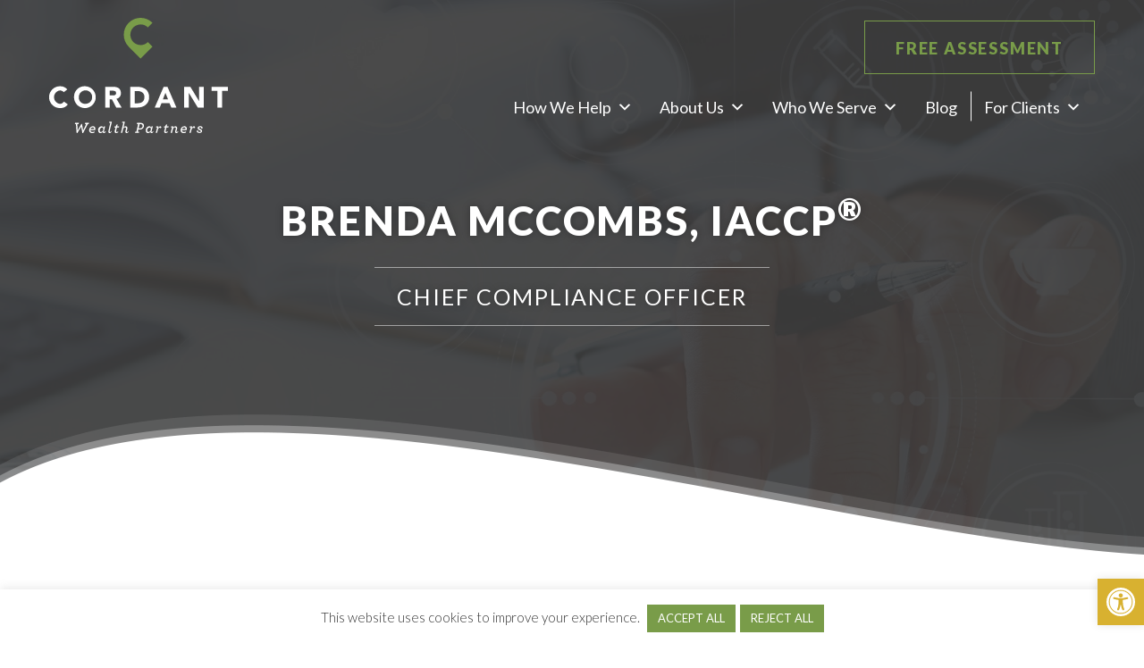

--- FILE ---
content_type: text/css
request_url: https://www.cordantwealth.com/wp-content/cache/min/1/wp-content/themes/cordantwealth/style.css?ver=1768447578
body_size: 16284
content:
html{line-height:1.15;-webkit-text-size-adjust:100%}body{margin:0}main{display:block}h1{font-size:2em;margin:.67em 0}hr{box-sizing:content-box;height:0;overflow:visible}pre{font-family:monospace,monospace;font-size:1em}a{background-color:transparent}abbr[title]{border-bottom:none;text-decoration:underline;text-decoration:underline dotted}b,strong{font-weight:bolder}code,kbd,samp{font-family:monospace,monospace;font-size:1em}small{font-size:80%}sub,sup{font-size:75%;line-height:0;position:relative;vertical-align:baseline}sub{bottom:-.25em}sup{top:-.5em}img{border-style:none}button,input,optgroup,select,textarea{font-family:inherit;font-size:100%;line-height:1.15;margin:0}button,input{overflow:visible}button,select{text-transform:none}[type=button],[type=reset],[type=submit],button{-webkit-appearance:button}[type=button]::-moz-focus-inner,[type=reset]::-moz-focus-inner,[type=submit]::-moz-focus-inner,button::-moz-focus-inner{border-style:none;padding:0}[type=button]:-moz-focusring,[type=reset]:-moz-focusring,[type=submit]:-moz-focusring,button:-moz-focusring{outline:1px dotted ButtonText}fieldset{padding:.35em .75em .625em}legend{box-sizing:border-box;color:inherit;display:table;max-width:100%;padding:0;white-space:normal}progress{vertical-align:baseline}textarea{overflow:auto}[type=checkbox],[type=radio]{box-sizing:border-box;padding:0}[type=number]::-webkit-inner-spin-button,[type=number]::-webkit-outer-spin-button{height:auto}[type=search]{-webkit-appearance:textfield;outline-offset:-2px}[type=search]::-webkit-search-decoration{-webkit-appearance:none}::-webkit-file-upload-button{-webkit-appearance:button;font:inherit}details{display:block}summary{display:list-item}[hidden],template{display:none}html{box-sizing:border-box}*,*::before,*::after{box-sizing:inherit}.author-box::before,.clearfix::before,.entry::before,.entry-content::before,.footer-widgets::before,.nav-primary::before,.nav-secondary::before,.pagination::before,.site-container::before,.site-footer::before,.site-header::before,.site-inner::before,.widget::before,.wrap::before{content:" ";display:table}.author-box::after,.clearfix::after,.entry::after,.entry-content::after,.footer-widgets::after,.nav-primary::after,.nav-secondary::after,.pagination::after,.site-container::after,.site-footer::after,.site-header::after,.site-inner::after,.widget::after,.wrap::after{clear:both;content:" ";display:table}html{-moz-osx-font-smoothing:grayscale;-webkit-font-smoothing:antialiased}body{color:#000;font-family:'Lato',sans-serif;font-size:19px;font-weight:400;line-height:1.6}::-moz-selection{background-color:#333;color:#fff}::selection{background-color:#333;color:#fff}button,input:focus,input[type="button"],input[type="reset"],input[type="submit"],textarea:focus,.button,.gallery img{transition:all 0.3s ease-in-out}a{color:#7a9b4e;text-decoration:underline;transition:color 0.3s ease-in-out,background-color 0.3s ease-in-out}a:focus,a:hover{text-decoration:none}p{margin:0 0 47px;padding:0}ol,ul{margin:0;padding:0}li{list-style-type:none}hr{border:0;border-collapse:collapse;border-bottom:1px solid currentColor;clear:both;color:#eee;margin:1.65em auto}b,strong{font-weight:700}blockquote,cite,em,i{font-style:italic}mark{background:#ddd;color:#333}blockquote{margin:30px}h1,h2,h3,h4,h5,h6{color:#799c49;font-family:'Lato',sans-serif;font-weight:900;line-height:1.2;margin:0 0 15px}h1{font-size:45px}h2{font-size:40px}h3{font-size:36px}h4{font-size:34px}h5{font-size:28px}h6{font-size:26px;font-weight:700}embed,iframe,img,object,video,.wp-caption{max-width:100%}img{height:auto;vertical-align:top;border-radius:10px}figure{margin:0}input,select,textarea{background-color:#fff;border:1px solid #ddd;color:#333;font-size:18px;font-weight:400;padding:15px;width:100%;border-radius:0}input:focus,textarea:focus{border:1px solid #999;outline:none}input[type="checkbox"],input[type="image"],input[type="radio"]{width:auto}:-ms-input-placeholder{color:#333;opacity:1}::placeholder{color:#333;opacity:1}#page-container .button,#page-container input[type="button"],#page-container input[type="reset"],#page-container input[type="submit"]{background-color:#333;border:none;box-shadow:none;color:#fff;cursor:pointer;font-weight:300;padding:16px 24px;text-transform:uppercase;width:auto;display:inline-block}#page-container .button:hover,#page-container input:hover[type="button"],#page-container input:hover[type="reset"],#page-container input:hover[type="submit"]{background-color:#0ebfe9}input[type="search"]::-webkit-search-cancel-button,input[type="search"]::-webkit-search-results-button{display:none}table{border-collapse:collapse;border-spacing:0;margin-bottom:40px;width:100%;word-break:break-all}tbody{border-bottom:1px solid #eee}td,th{line-height:2;text-align:left;vertical-align:top}td{padding:.5em}tr{border-top:1px solid #eee}th{font-weight:600;padding:.5em}.screen-reader-text,.screen-reader-text span,.screen-reader-shortcut{border:0;clip:rect(0,0,0,0);height:1px;overflow:hidden;position:absolute!important;width:1px;word-wrap:normal!important}.screen-reader-text:focus,.screen-reader-shortcut:focus,.genesis-nav-menu .search input[type="submit"]:focus,.widget_search input[type="submit"]:focus{background:#fff;box-shadow:0 0 2px 2px rgba(0,0,0,.6);clip:auto!important;color:#333;display:block;font-size:1em;font-weight:700;height:auto;padding:15px 23px 14px;text-decoration:none;width:auto;z-index:100000}.more-link{position:relative;display:inline-block}.genesis-skip-link{margin:0}.genesis-skip-link .skip-link-hidden{display:none;visibility:hidden}.genesis-skip-link li{height:0;list-style:none;width:0}:focus{color:#333;outline:none}.site-container{animation:fadein 1s;word-wrap:break-word}@keyframes fadein{from{opacity:0}to{opacity:1}}.wrap{margin:0 auto;max-width:1280px}.site-inner{clear:both;padding-top:40px}.single-post .site-inner,.single-microsoft .site-inner,.single-nike .site-inner,body.microsoft .site-inner{max-width:950px;margin:0 auto}.single-post .content,.single-microsoft .content,.single-nike .content,body.microsoft .content{position:relative}.siteorigin-panels .site-inner .wrap{max-width:none;margin:0}.siteorigin-panels .site-inner .wrap .content-sidebar-wrap{max-width:1280px;margin:0 auto}.entry-content>.panel-layout>div:not(:first-child),.entry-content>.panel-layout>div:first-child .panel-layout{max-width:1280px;margin:0 auto}.entry-content>.panel-layout>div:first-child{max-width:100%}.content{float:left;width:850px}.sidebar-content .content{float:right}.full-width-content .content{width:100%}.search-form input[type="submit"]{border:0;clip:rect(0,0,0,0);height:1px;margin:-1px;padding:0;position:absolute;width:1px}.search-form{overflow:hidden;padding:3px;width:100%}img.centered,.aligncenter{display:block;margin:0 auto 24px}img.alignnone{margin-bottom:12px}.alignleft{float:left;text-align:left}.alignright{float:right;text-align:right}a.alignleft,img.alignleft,.wp-caption.alignleft{margin:0 24px 24px 0}a.alignright,img.alignright,.wp-caption.alignright{margin:0 0 24px 24px}a.alignleft,a.alignright{border:none}.widget-area{word-wrap:break-word}.breadcrumb{margin-bottom:40px}.entry-title a,.sidebar .widget-title a{border:none;text-decoration:none}.widget-title{margin-bottom:24px}.sidebar .widget-title a{border:none}.site-header{z-index:999;width:100%;position:fixed;background-color:transparent}.site-header .wrap{max-width:1170px}.single-webinars .site-header .header-widget-area{display:none!important}.title-area{float:left;padding:20px 0;width:auto}.title-area a{background:url(../../../../../../themes/cordantwealth/images/logo-new.svg) no-repeat 0 0;width:200px;height:129px;display:block;font-size:0}.header-full-width .title-area,.header-full-width .site-title{width:100%}.site-header .widget-area{float:right;text-align:right;width:auto;padding:23px 0 10px}#page-container .white-btn{display:inline-block;vertical-align:top;font-size:18px;font-weight:700;text-transform:uppercase;background-color:#fff;border:1px solid #fff;color:#799c49;text-decoration:none;padding:14px 42px;letter-spacing:.06rem;transition:all ease-in-out 0.3s}#page-container .white-btn.transparent-btn{background-color:transparent;color:#fff}.white-btn.transparent-btn{margin-right:9px}.header-widget-area .boxes{margin-top:19px}.header-widget-area .boxes .widget{float:left}.header-widget-area .boxes .widget:first-child{border-left:none}a.header-phone-link{display:inline-block;text-decoration:none;font-size:24px;color:#fff;position:relative;padding:10px 20px 0 22px}.header-widget-area .boxes .widget:first-child a::before{display:none!important}a.header-phone-link,a.header-phone-link::before{transition:all ease-in-out 0.3s}a.header-phone-link::before{content:'';width:14px;height:14px;position:absolute;top:40%;left:15px;background:url(../../../../../../themes/cordantwealth/images/phone-sprite.png) no-repeat 0 -14px;background-size:14px}#page-container #mega-menu-wrap-max_mega_menu_1 #mega-menu-max_mega_menu_1>li.mega-menu-flyout ul.mega-sub-menu,#page-container #mega-menu-wrap-max_mega_menu_1 #mega-menu-max_mega_menu_1>li.mega-menu-megamenu>ul.mega-sub-menu{top:44px}#page-container #mega-menu-wrap-max_mega_menu_1 #mega-menu-max_mega_menu_1>li.mega-menu-flyout ul.mega-sub-menu,#page-container #mega-menu-wrap-max_mega_menu_1 #mega-menu-max_mega_menu_1>li.mega-menu-megamenu>ul.mega-sub-menu{background-image:url(../../../../../../themes/cordantwealth/images/menu-bg-image.png);background-position:top center}#page-container #mega-menu-wrap-max_mega_menu_1 #mega-menu-max_mega_menu_1>li:last-child ul.mega-sub-menu li a{text-align:left}#page-container .site-header.sticky .header-widget-area .boxes .widget .mega-menu-item .mega-sub-menu a{color:#fff!important}#mega-menu-wrap-max_mega_menu_1 #mega-menu-max_mega_menu_1 li.mega-menu-item-has-children.mega-disable-link>a.mega-menu-link{cursor:auto!important}.mega-sub-menu .menu-item a{color:#fff;text-decoration:none;font-size:17px}.mega-sub-menu .menu-item a:hover,.mega-sub-menu .current-menu-item a{color:#b5e575}.mega-sub-menu .menu-item{padding:10px 0}#page-container #mega-menu-wrap-max_mega_menu_1 #mega-menu-max_mega_menu_1>li.mega-for-clients>a.mega-menu-link{border-left-color:#fff}#page-container header.sticky #mega-menu-wrap-max_mega_menu_1 #mega-menu-max_mega_menu_1>li.mega-for-clients>a.mega-menu-link{border-left-color:#7a9b4e}.site-header,.title-area a,.site-header.sticky .title-area,.header-widget-area .boxes .widget:first-child,.header-widget-area .boxes .widget:first-child a,#page-container .site-header.sticky #mega-menu-wrap-max_mega_menu_1 #mega-menu-max_mega_menu_1>li.mega-menu-item.mega-toggle-on>a.mega-menu-link,#page-container .site-header.sticky #mega-menu-wrap-max_mega_menu_1 #mega-menu-max_mega_menu_1>li.mega-menu-item>a.mega-menu-link{transition:all ease-in-out 0.3s}.site-header.sticky{background-color:#fff;filter:drop-shadow(0 4px 20px rgba(0,0,0,.15))}.site-header.sticky .title-area{padding:22px 0}.site-header.sticky .title-area a{background:url(../../../../../../themes/cordantwealth/images/logo.png) no-repeat 0 0;width:154px;height:100px}#page-container .site-header.sticky .white-btn{background-color:#799c49;border-color:#799c49;color:#fff}#page-container .site-header.sticky .white-btn.transparent-btn{color:#799c49;border-color:#799c49;background-color:transparent}#page-container .site-header.sticky .header-widget-area .boxes .widget:first-child a,#page-container .site-header.sticky #mega-menu-wrap-max_mega_menu_1 #mega-menu-max_mega_menu_1>li.mega-menu-item>a.mega-menu-link{color:#000}#page-container .site-header.sticky .header-widget-area .boxes .widget:first-child{border-color:rgba(0,0,0,.5)}#page-container .site-header.sticky a.header-phone-link{color:#7a9b4e}#page-container .site-header.sticky a.header-phone-link::before{background:url(../../../../../../themes/cordantwealth/images/phone-sprite.png) no-repeat 0 0;background-size:14px}#page-container .site-header.sticky a.header-phone-link.white-btn:hover::before{background:url(../../../../../../themes/cordantwealth/images/phone-sprite.png) no-repeat 0 -14px}#page-container .site-header.sticky #mega-menu-wrap-max_mega_menu_1 #mega-menu-max_mega_menu_1>li.mega-menu-item>a.mega-menu-link:hover,#page-container .site-header.sticky #mega-menu-wrap-max_mega_menu_1 #mega-menu-max_mega_menu_1>li.mega-menu-item.mega-toggle-on>a.mega-menu-link,#page-container .site-header.sticky #mega-menu-wrap-max_mega_menu_1 #mega-menu-max_mega_menu_1>li.mega-menu-item.mega-current-menu-parent>a.mega-menu-link{color:#fff;background-color:#799c49;border-color:#799c49}#page-container .white-btn:hover,#page-container .site-header.sticky .white-btn:hover{background-color:#333;border-color:#333;color:#fff}#page-container .white-btn.transparent-btn:hover,#page-container .site-header.sticky .white-btn.transparent-btn:hover{color:#fff;border-color:#799c49;background-color:#799c49}.entry{margin-bottom:40px}.entry-content ol,.entry-content p,.entry-content ul,.quote-caption{margin-bottom:17px}.entry-content ol{margin-left:20px;padding-left:20px}.entry-content ol li{list-style-type:decimal}.entry-content ul{padding-left:20px}.entry-content ul li{list-style-type:none}.entry-content ol ol,.entry-content ul ul{margin-bottom:0}.entry-header .entry-meta{margin-bottom:24px}.entry-categories,.entry-tags{display:block}#page-container .pagination{clear:both;margin:40px 0}.pagination li{display:inline;margin:0 3px}.pagination li a{background-color:#393939;border:none;border-radius:3px;color:#fff;cursor:pointer;display:inline-block;font-size:15px;text-decoration:none;font-weight:300;padding:3px 15px}.pagination li a:hover,.pagination li.active a{background-color:#799c49}.sidebar{float:right;margin-top:0;width:340px}.sidebar-content .sidebar{float:left}.sidebar img{margin-bottom:15px}.sidebar p:last-child,.sidebar .featured-content img{margin-bottom:0}.sidebar li{list-style-type:none;margin-bottom:6px;word-wrap:break-word}.sidebar ul>li:last-child{margin-bottom:0}.sidebar .widget{margin-bottom:40px}.footer-widgets{clear:both;color:#999;background-color:#333}.footer-widgets .wrap{padding:40px 0 16px}.footer-widgets li{list-style-type:none;margin-bottom:6px;word-wrap:break-word}.cta-panel{position:relative;min-height:460px}.cta-panel::before{content:'';display:block;background:url(../../../../../../themes/cordantwealth/images/cta-curve-shape.png) no-repeat bottom center;width:100%;background-size:cover;min-height:157px;position:absolute;top:0;left:0}.cta-panel .widget{max-width:1229px;width:100%;margin:0 auto;position:absolute;left:0;right:0;bottom:53px}.cta-panel .widget h3{margin:0 0 4px;letter-spacing:.104rem}.cta-panel .widget h5{font-weight:400;margin:0 0 53px;letter-spacing:.084rem}.site-footer{background-color:#393939;color:#fff;position:relative;z-index:99}.site-footer .wrap{max-width:1208px}.site-footer .left-box{padding:41px 0}.site-footer .left-box,.site-footer .right-box,.contact-details .widget,.contact-details .widget:last-child{max-width:808px;width:100%;float:left}.site-footer .left-box *,.site-footer .right-box *{letter-spacing:.05rem}.contact-details{overflow:hidden;border-bottom:1px solid rgba(255,255,255,.1);padding:0 64px 33px 8px}.contact-details .widget{max-width:200px}.contact-details .widget:last-child{max-width:367px;float:right}.contact-details .menu li a{color:#b5e575;text-transform:uppercase;text-decoration:none;font-size:19px;padding-bottom:5px;display:block;margin-bottom:10px}.contact-details .menu li{line-height:28px}.contact-details .menu li a:hover{text-decoration:underline}.contact-info{overflow:hidden}.contact-info li{text-transform:uppercase;line-height:30px;padding:0 0 0 26px;position:relative}.contact-info li,.contact-info li a{font-size:20px}.contact-info li a{text-decoration:none;color:#fff}.contact-info .email-address a{color:#b5e575}.contact-info .email-address a:hover{text-decoration:underline}.contact-info .phone-number{background:url(../../../../../../themes/cordantwealth/images/contact-icons.png) no-repeat 0 7px}.contact-info .email-address{background:url(../../../../../../themes/cordantwealth/images/contact-icons.png) no-repeat 0 -22px}.contact-info .office-address{background:url(../../../../../../themes/cordantwealth/images/contact-icons.png) no-repeat 0 -52px}.social-links{overflow:hidden;padding-left:23px;padding-top:21px}.social-links li{display:block;float:left;line-height:normal;margin-right:16px}.social-links li a{text-decoration:none;color:#7a9b4e;width:auto;height:auto;line-height:normal;font-size:24px}.social-links li a:hover{color:#b5e575}.copyright-text{padding:48px 0 0 8px}.copyright-text p{line-height:28px;padding:0 0 26px}.copyright-text .menu li{display:block;float:left;margin-left:18px}.copyright-text .menu li:first-child{margin-left:0}.copyright-text .menu li a{color:#fff;font-size:16px;text-decoration:underline}.copyright-text .menu li a:hover{color:#b5e575}.site-footer .right-box{max-width:342px;float:right;padding:44px 0 57px}.site-footer .right-box .widget-title{font-size:20px;color:#7a9b4e;text-transform:uppercase;margin:0 0 16px}.site-footer .right-box .gform_wrapper .gfield_required{display:none}.site-footer .right-box .gform_wrapper.gravity-theme .gform_fields{grid-row-gap:4px}.site-footer .right-box .gform_wrapper.gravity-theme .gform_footer{margin:0;padding:17px 0 0}.site-footer .right-box .gform_wrapper.gravity-theme .gfield_label{margin-bottom:5px;font-size:19px;text-transform:uppercase}.textwidget ul li{padding-left:35px!important}.textwidget ul li:before{display:inline-block!important}#page-container .site-footer .right-box .button{margin:0;width:100%;background-color:#fff;font-size:18px;font-weight:700;color:#7a9b4e;padding:13px;transition:all ease-in-out 0.3s}#page-container .site-footer .right-box .button:hover{background-color:#7a9b4e;color:#fff}#page-container .site-footer .right-box .gform_wrapper.gravity-theme input[type=text],#page-container .site-footer .right-box .gform_wrapper.gravity-theme input[type=email]{padding:11px}.gform_wrapper.gravity-theme input[type=color],.gform_wrapper.gravity-theme input[type=date],.gform_wrapper.gravity-theme input[type=datetime-local],.gform_wrapper.gravity-theme input[type=datetime],.gform_wrapper.gravity-theme input[type=email],.gform_wrapper.gravity-theme input[type=month],.gform_wrapper.gravity-theme input[type=number],.gform_wrapper.gravity-theme input[type=password],.gform_wrapper.gravity-theme input[type=search],.gform_wrapper.gravity-theme input[type=tel],.gform_wrapper.gravity-theme input[type=text],.gform_wrapper.gravity-theme input[type=time],.gform_wrapper.gravity-theme input[type=url],.gform_wrapper.gravity-theme input[type=week],.gform_wrapper.gravity-theme select,.gform_wrapper.gravity-theme textarea{font-size:18px!important}.siteorigin-panels .site-inner{padding:0}.content-sidebar.siteorigin-panels .site-inner{padding-top:50px;padding-bottom:50px}.siteorigin-panels .entry{margin-bottom:0}.top-gap{padding-top:91px}.bottom-gap{padding-bottom:91px}.dark-bg-section{background-size:cover;background-position:center center}.dark-bg-section *{color:#fff}.site-inner ul{margin-left:0}.site-inner ul li{display:block;position:relative;padding-left:30px;margin-bottom:14px;line-height:30px}.site-inner .pagination ul li{display:inline-block;padding:0;margin:0 5px 0 0}.site-inner ul li:before{content:'';background:url(../../../../../../themes/cordantwealth/images/green-checkmark.png) no-repeat 0 0;width:21px;height:17px;position:absolute;top:8px;left:0;background-size:85%}body.microsoft .site-inner ul li:before{display:none}body.microsoft .site-inner ul li{padding-left:0}#page-container form li,#page-container .slider li,#page-container .sidebar ul li,#page-container .page-numbers li,#page-container ul.products li{padding-left:0;margin-bottom:0}#page-container form li::before,#page-container .slider li::before,#page-container .sidebar ul li::before,#page-container .page-numbers li::before,#page-container ul.products li::before,#page-container .pagination ul li::before{display:none}#page-container form li{font-weight:400}#page-container form li a{font-style:italic;text-decoration:underline}#page-container form li a:hover{text-decoration:none}body .gform_wrapper .gfield_checkbox li input[type=checkbox]{vertical-align:top}.large-container,.medium-container,.small-container{width:100%;margin:0 auto}#page-container .large-container{max-width:843px}#page-container .medium-container{max-width:770px}#page-container .small-container{max-width:546px}*:last-child{margin-bottom:0}p:empty{display:none}a[href^="tel"]{display:inline-block}.entry-content a{color:#7a9b4e}.entry-content a:hover{text-decoration:none}.entry-content .read-more{color:#7a9b4e;font-style:italic;text-decoration:underline}.entry-content .read-more:hover{text-decoration:none}#page-container .sharing-btns{display:inline-block;vertical-align:middle}#page-container .sharing-btns,#page-container .sharing-btns li{margin:0;padding:0}#page-container .sharing-btns li{float:left;line-height:normal;margin:0 5px 0 0}#page-container .sharing-btns li::before{display:none}#page-container .sharing-btns li a:hover{text-decoration:none}#page-container .sharing-btns li:last-child{margin:0}.featured-image{float:left;margin:8px 32px 32px 0}.featured-image a,.featured-image a img{display:block}.featured-image a img{margin:0 auto}.type-post .entry-title,.search article .entry-title,.single-microsoft .entry-title{margin:0 0 20px;font-size:36px}body.microsoft .entry-header .entry-title{display:none}.entry-footer:not(.blog .entry-footer,.single .entry-footer){border-top:3px solid #e6e6e6;border-bottom:3px solid #e6e6e6;padding:7px 0;overflow:hidden}.entry-footer span{display:inline-block;margin-right:10px;text-transform:uppercase;font-size:16px}#page-container .type-post:last-child{margin-bottom:50px}#page-container .search-form input[type="submit"]{display:none}.error404 .page-title img,.search .page-title img,.full-width-image{display:block;max-width:100%;width:100%;height:auto}.error404 .site-inner{padding-top:0;text-align:center}.search .site-inner{padding:50px 0}#page-container .sidebar li.cat-item{padding-left:20px;background:url(../../../../../../themes/cordantwealth/images/dbl-right-arrow.png) no-repeat left 11px}.search .entry{margin-bottom:0}#blog-btn a{width:155px;height:100px;position:absolute;background:#fff;right:-195px;top:0;border:2px solid #393939;border-radius:3px;text-align:center;text-decoration:none;color:#393939;line-height:22px;padding-top:15px;border-radius:3px;font-size:16px;font-weight:900;text-transform:uppercase;float:right;transition:color 0.1s ease-in-out,background-color 0.1s ease-in-out;display:none}#blog-btn a:before{display:block;content:'';width:49px;height:38px;background:url(../../../../../../themes/cordantwealth/images/get-assessment-border.png) no-repeat;position:absolute;top:35px;left:-37px;z-index:-1}#blog-btn a:hover:after{display:block;content:'';width:5px;height:8px;background:url(../../../../../../themes/cordantwealth/images/small-arrow.jpg) no-repeat;position:absolute;bottom:20px;right:15px}#blog-btn a:hover{background:#799c48;border:2px solid #799c48;color:#fff}.single-post #blog-btn a,.single-microsoft #blog-btn a,.single-nike #blog-btn a{display:block}.page-title-panel{min-height:621px;position:relative}.single-webinars .page-title-panel,.single-post .page-title-panel,.single-microsoft .page-title-panel,.single-nike .page-title-panel,.post-type-archive-microsoft .page-title-panel,body.microsoft .page-title-panel,.page-title-panel.webinar-banner{min-height:335px}.single-webinars .page-title-panel .widget,.single-post .page-title-panel .widget,.single-microsoft .page-title-panel .widget,.single-nike .page-title-panel .widget,.post-type-archive-microsoft .page-title-panel .widget{display:none}.page-title-panel *{text-shadow:0 0 8px rgba(0,0,0,.3);letter-spacing:.12rem}.page-title-panel::before,.page-title-panel::after,.landing-hero-panel::after{content:'';display:block;width:100%;position:absolute;left:0}.page-title-panel::before{height:100%;background-color:rgb(57 57 57 / 90%);top:0}.page-title-panel::after,.landing-hero-panel::after{background:url(../../../../../../themes/cordantwealth/images/universal-hero-image-curve-shape.png) no-repeat top center;background-size:100% 100%;height:157px;bottom:0}.page-title-panel .widget{position:absolute;bottom:256px;left:0;right:0;max-width:1280px;width:100%;margin:0 auto;z-index:9;text-align:center}.page-title-panel h1{margin:0 0 0}.page-title-panel h1 em{font-size:55px;font-style:normal;font-weight:900;position:relative}.home .page-title-panel h1 em:after{display:block;content:'';width:100%;height:5px;background:url(../../../../../../themes/cordantwealth/images/stroke-img.svg) no-repeat;position:absolute;left:0;bottom:0}.page-title-panel h6{display:inline-block;font-size:25px;margin:25px 0 0;border-top:1px solid rgba(255,255,255,.5);border-bottom:1px solid rgba(255,255,255,.5);font-weight:400;padding:17px 25px}.page-title-panel p:last-child{margin:0}.paragraph-style{max-width:1122px;width:100%;margin:9px auto 47px}#page-container .paragraph-style .green-border-btn{margin-top:34px}.paragraph-style h2,.paragraph-style h3{letter-spacing:.04rem}#page-container .green-border-btn{display:inline-block;vertical-align:top;text-decoration:none;border:2px solid #799c49;color:#799c49;padding:13px 40px;transition:all ease-in-out 0.3s;background-color:transparent}#page-container .green-border-btn:hover{background-color:#799c49;color:#fff}.text-and-image{padding-top:60px;padding-bottom:88px}.text-and-image .heading-panel{border-bottom:1px solid rgba(255,255,255,.1);margin:0 0 32px}.text-and-image .heading-panel h2{letter-spacing:.04rem;color:#799c49;margin:0 0 3px}.text-and-image .heading-panel h5{letter-spacing:.05rem;margin:0 0 25px}.text-and-image .boxes{letter-spacing:.05rem}.text-and-image .boxes .sow-image-container{padding-top:8px}.text-and-image .boxes p{margin-bottom:62px}#page-container .white-hover-btn{display:inline-block;vertical-align:top;font-size:20px;font-weight:700;text-transform:uppercase;background-color:#fff;color:#7a9b4d;text-decoration:none;padding:16px 62px;letter-spacing:.04rem;transition:all ease-in-out 0.3s}#page-container .white-hover-btn:hover{background-color:#7a9b4d;color:#fff}.accordions-panel{padding:51px 0 45px}.accordions-panel .heading-panel h2,.accordions-panel .heading-panel h4{letter-spacing:.04rem}.accordions-panel .heading-panel h2{margin:0 0 0}.accordions-panel .heading-panel h4{margin:0 0 0}.accordions-panel .sow-accordion .sow-accordion-panel *{letter-spacing:.05rem}.accordions-panel .sow-accordion .sow-accordion-panel{border-bottom:1px solid rgba(22,42,52,.3)}.accordions-panel .sow-accordion .sow-accordion-panel:last-child{border-bottom:0}.accordions-panel .sow-accordion .sow-accordion-panel .sow-accordion-panel-header .sow-accordion-title{line-height:34px;padding:19px 0;display:block!important}.accordions-panel .sow-accordion .sow-accordion-panel .sow-accordion-panel-header .sow-accordion-title span{display:inline-block;background:url(../../../../../../themes/cordantwealth/images/accordion-arrow.png) no-repeat 0 0;width:26px;height:26px;text-indent:-9999px;vertical-align:middle;transition:all ease-in-out 0.3s}.accordions-panel .sow-accordion .sow-accordion-panel-open .sow-accordion-panel-header .sow-accordion-title span{-webkit-transform:rotate(180deg);-moz-transform:rotate(180deg);-ms-transform:rotate(180deg);-o-transform:rotate(180deg);transform:rotate(180deg)}.accordions-panel .sow-accordion .sow-accordion-panel-open .sow-accordion-panel-header .sow-accordion-title,.accordions-panel .sow-accordion .sow-accordion-panel .sow-accordion-panel-header .sow-accordion-title:hover{font-weight:700;color:#7a9b4d}.accordions-panel .sow-accordion .sow-accordion-panel-content p:last-child{margin:0 0 22px}.accordions-panel .sow-accordion .sow-accordion-panel .sow-accordion-panel-header:focus,.accordions-panel .sow-accordion .sow-accordion-panel .sow-accordion-panel-content .sow-accordion-panel-border:focus{outline:none!important}.form-and-image .gform_wrapper .gfield_required{display:none}.form-and-image .gform_wrapper.gravity-theme .gfield_label{font-size:19px;margin-bottom:2px}.form-and-image .gform_wrapper.gravity-theme .gform_fields{grid-row-gap:2px}.form-and-image .gform_wrapper.gravity-theme .gform_footer{margin:0;padding:32px 0 0;text-align:center}#page-container .form-and-image .button{margin:0;width:288px;background-color:#fff;font-size:18px;font-weight:700;color:#7a9b4e;padding:20px;transition:all ease-in-out 0.3s}#page-container .form-and-image .button:hover{background-color:#7a9b4e;color:#fff}.form-and-image .gform_wrapper.gravity-theme input[type=text],.form-and-image .gform_wrapper.gravity-theme input[type=tel],.form-and-image .gform_wrapper.gravity-theme input[type=email],.form-and-image .gform_wrapper.gravity-theme textarea{font-size:19px;padding:11px;color:#333}.form-and-image .boxes .sow-image-container{padding-top:33px}.form-and-image .gform_wrapper.gravity-theme .gfield textarea.medium{height:175px}.newsletter-panel{max-width:1180px;width:100%;margin:62px auto 0;position:relative;z-index:1}.newsletter-panel h4,.newsletter-panel h5{letter-spacing:.04rem}.newsletter-panel h4{margin:26px 0 1px;font-size:32px}.newsletter-panel h5{margin:0 0 49px;font-weight:400;color:#000}#page-container .webinar-three-btn .green-border-btn{color:#838080;font-size:15px;border:1px solid #799C49;border-radius:4px}#page-container .webinar-three-btn .green-border-btn:hover{color:#fff}.home-panel-1{min-height:730px}.home-panel-1 .widget{bottom:254px}#page-container .home-panel-1 .green-btn{margin-top:58px}#page-container .home-panel-1 .green-btn:hover,#page-container .home-panel-1 .green-btn:focus{color:#fff;background-color:#799C49;border:1px solid #799C49}.home-panel-2{max-width:1170px;width:100%;margin:0 auto 50px}.as-seen-panel{text-align:center}.as-seen-panel .logos-row{display:block!important;overflow:hidden;border-top:1px solid rgba(0,0,0,.1);border-bottom:1px solid rgba(0,0,0,.1);padding:30px 0 20px}.as-seen-panel .heading{margin:0 0 -14px;position:relative;z-index:1}.as-seen-panel .heading h3{font-size:20px;text-transform:uppercase;margin:0 0 0;font-weight:700;display:inline-block;background-color:#fff;letter-spacing:.04rem;padding:0 21px}.our-focus{padding:61px 35px 52px 41px}.our-focus h2{margin:0;letter-spacing:.04rem}.our-focus h5{line-height:38px;font-weight:400;margin:0 0 0;letter-spacing:.081rem;color:#000}.links-panel{max-width:1086px;width:100%;margin:0 auto}.links-panel .panel-grid-cell:first-child{width:100%!important;max-width:460px;text-align:center;min-height:398px;background:url(../../../../../../themes/cordantwealth/images/cordant-icon.png) no-repeat center center;display:table}.links-panel .panel-grid-cell:first-child .widget{display:table-cell;vertical-align:middle}.links-panel h4{font-size:32px;line-height:47px;letter-spacing:.03rem;color:#333}#page-container .links-panel ul{margin:28px 0 0}#page-container .links-panel:not(.green-check-icon) ul li{font-size:26px;margin:0 0 19px;padding-left:0}#page-container .links-panel:not(.green-check-icon) ul li::before{display:none}#page-container .links-panel ul li a{display:inline-block;text-decoration:none;color:#000;transition:unset;position:relative;padding-right:45px}#page-container .links-panel ul li a::before{content:'';display:block;background:url(../../../../../../themes/cordantwealth/images/arrow-sprite.png) no-repeat 0 0;width:25px;height:25px;position:absolute;top:4px;right:0}#page-container .links-panel ul li a:hover::before{background:url(../../../../../../themes/cordantwealth/images/arrow-sprite.png) no-repeat 0 -25px}#page-container .links-panel ul li a:hover{color:#7a9b4e;font-weight:900}.links-panel .panel-grid-cell:last-child{padding-left:21px}.home-panel-2 .green-border-btn{min-width:250px;margin-top:23px}.home-panel-3{padding-top:63px;padding-bottom:50px}.home-panel-3 .heading-panel{border-bottom:none;margin:0}.home-panel-3 .heading-panel h2{border-bottom:1px solid rgba(255,255,255,.1);margin:0 0 19px;padding:0 0 14px}.home-panel-3 h5{margin:0 0 2px!important;font-weight:400;line-height:45px}.home-panel-3 h5 strong{font-weight:900;color:#799c49}.home-panel-3 .boxes .sow-image-container{padding-top:20px}.home-panel-3 .boxes ul{margin:51px 0 38px}.home-panel-3 .boxes ul li{font-size:26px;padding-left:46px;margin-bottom:26px}#page-container .home-panel-3 .white-hover-btn{min-width:288px;margin-top:59px}.home-panel-4{padding:67px 0 79px}.home-panel-4 .heading{max-width:1097px;width:100%;margin:0 auto 38px}.home-panel-4 .heading h2,.home-panel-4 .heading h5{letter-spacing:.04rem;margin:0 0 0}.home-panel-4 .heading h5{color:#000;line-height:38px;font-weight:400}.home-panel-4 .boxes .box{border-radius:10px;overflow:hidden}.home-panel-4 .boxes .box,.home-panel-4 .boxes .box .so-widget-sow-image{position:relative}.home-panel-4 .boxes .box .so-widget-sow-image::before{content:'';display:block;width:100%;height:100%;position:absolute;top:0;left:0;z-index:1}.home-panel-4 .boxes .box.mid-career .so-widget-sow-image::before{background-color:rgba(167,80,37,.9)}.home-panel-4 .boxes .box.retirement-transition .so-widget-sow-image::before{background-color:rgba(216,177,49,.9)}.home-panel-4 .boxes .box.retirees .so-widget-sow-image::before{background-color:rgba(51,115,112,.9)}.home-panel-4 .boxes .box .hover-text *{color:#fff;letter-spacing:.04rem}.home-panel-4 .boxes .box .hover-text{position:absolute;top:50%;text-align:center;max-width:300px;width:100%;margin:0 auto;right:0;left:0;transform:translateY(-50%);z-index:2}.home-panel-4 .boxes .box .hover-text h3{font-size:38px;margin:0}.home-panel-4 .boxes .box .hover-text p{margin:0 0 10px;line-height:35px;font-size:22px}.home-panel-4 .boxes .box .hover-text p:last-child{margin:0}.home-panel-4 .boxes .box .hover-text p a:hover{text-decoration:none}.home-panel-4 .boxes .box .hover-text .textwidget{display:none}.home-panel-4 .boxes .box:hover .hover-text .textwidget{display:block}.home-panel-4 .boxes .box img{transition:all ease-in-out 0.3s}.home-panel-4 .boxes .box:hover img{-webkit-transform:scale(1.2);-moz-transform:scale(1.2);-ms-transform:scale(1.2);-o-transform:scale(1.2);transform:scale(1.2)}.home-panel-5{padding-bottom:50px}.posts-panel{margin:41px 0 76px}.home-featured-post{max-width:612px;width:100%;border-right:1px solid rgba(255,255,255,.2)}.featured-post-entry{padding-right:53px}.featured-post-entry h5,.popular-resources h5{letter-spacing:.03rem;margin:0 0 17px;color:#7a9b4e}.featured-post-entry p{letter-spacing:.05rem;margin:0 0 0;line-height:30px}.resource-entry a,.featured-post-entry p a{color:#b5e575;text-decoration:none}.resource-entry a:hover,.featured-post-entry p a:hover{text-decoration:underline}.featured-post-entry .post-featured-image{margin:0 0 30px}.popular-resources{padding-left:43px;padding-top:13px}.resource-entry{letter-spacing:.05rem;margin:0 0 29px;line-height:30px}.home-panel-5 .white-hover-btn{min-width:288px;padding:16px}.rsus-page-title-panel .widget{bottom:315px}.what-are-rsus{max-width:1200px;width:100%;margin:-10px auto 85px}.what-are-rsus .heading{margin-bottom:41px}.what-are-rsus .heading h2{letter-spacing:.04rem}.what-are-rsus .boxes h5{color:#000;font-weight:400;margin:0 0 46px;letter-spacing:.05rem;line-height:40px}.what-are-rsus .boxes h5:last-child{margin-bottom:0}.manage-rsus-panel{padding-top:67px;padding-bottom:49px}.manage-rsus-panel .cont{max-width:1200px;width:100%;margin:0 auto}.manage-rsus-panel ul,.manage-rsus-panel .boxes p{letter-spacing:.05rem;margin-bottom:33px}.manage-rsus-panel .boxes h4{text-align:center;font-size:32px;margin:25px 0 46px;line-height:47px;letter-spacing:.03rem}.site-inner .green-list-style ul li{line-height:35px;padding-left:39px;color:#799c49;font-size:26px;font-weight:900}.site-inner .green-list-style ul li::before{background-image:url(../../../../../../themes/cordantwealth/images/white-check.png)}.who-we-serve{padding:64px 40px 40px}.who-we-serve .heading{margin:0 0 50px}.who-we-serve .heading *{letter-spacing:.04rem}.who-we-serve .heading h2{margin:0 0 -2px}.who-we-serve .heading h5{margin:0 0 0;font-weight:400;color:#000}.logos-row .panel-grid-cell img{border-radius:0}.insights-on-rsus{padding-bottom:31px}.insights-on-rsus .heading-panel,.insights-on-rsus .home-featured-post{border-color:rgba(0,0,0,.1)}.insights-on-rsus .heading-panel h2{margin-bottom:20px;padding-left:40px}.insights-on-rsus .resource-entry a,.insights-on-rsus .featured-post-entry p a{color:#7a9b4e;font-weight:700}.btn-row p:last-child{margin-bottom:0}.intel-page-title h1{font-weight:400}.intel-page-title h1 em{font-size:55px;font-style:normal;font-weight:900}.employee-benefits{max-width:1045px;width:100%;margin:0 auto 39px}.employee-benefits *{letter-spacing:.05rem}.employee-benefits .heading h2{letter-spacing:.04rem;margin:0 0 5px}.employee-benefits h5{font-weight:400;margin:0 0 17px}.employee-benefits h5,.employee-benefits p,.employee-benefits ul li{color:#000}.employee-benefits p,.employee-benefits ul{margin-bottom:27px}.employee-benefits .boxes .sow-image-container{padding:23px 72px 0 0}.testimonials-panel{padding:51px 0 0;max-width:1215px;width:100%;margin:0 auto}.testimonials-panel h3,.testimonials-panel h5{letter-spacing:.04rem}.testimonials-panel h3{font-size:32px;margin:0 0 0}.testimonials-panel h5{font-weight:400;margin:0 0 43px;color:#000}.testimonials-slider{overflow:hidden}.testimonial-entry{max-width:calc(50% - 18px);float:left;margin-right:35px}.testimonial-entry:last-child{margin-right:0}.testimonial-image{float:left}.testimonial-image img{display:block;margin:0 auto}.testimonial-text *{letter-spacing:.05rem}.testimonial-text{margin-left:230px;padding:6px 0 0}.testimonial-text p{margin:0 0 14px}.expertise-panel{padding-top:54px;padding-bottom:42px}#expertise-accordions{max-width:calc(100% - 618px);width:100%;float:left}#expertise-video-container{max-width:558px;width:100%;float:right;border-radius:10px;overflow:hidden}#expertise-video-container iframe,#expertise-video-container video{display:block;position:absolute;top:0;left:0;width:100%;height:100%}#expertise-video-container .expertise-video .video{display:none;position:relative;padding-bottom:56.25%;height:0;overflow:hidden;max-width:100%}#expertise-accordions .ui-accordion-header{font-size:24px;border-bottom:1px solid rgba(255,255,255,.15);margin:0 0 20px;padding:0 0 20px;letter-spacing:.05rem;outline:none;transition:all ease-in-out 0.3s;cursor:pointer}#expertise-accordions .ui-accordion-content{margin-bottom:48px;letter-spacing:.05rem}#expertise-accordions .ui-accordion-content a{color:#b5e575;text-decoration:none}#expertise-accordions .ui-state-active,#expertise-accordions .ui-accordion-header:hover,#expertise-accordions .ui-accordion-content a:hover{color:#799c49}#expertise-accordions .ui-accordion-header-icon{background:url(../../../../../../themes/cordantwealth/images/accordion-arrow.png) no-repeat 0 0;width:26px;height:26px;display:block;float:right;transition:all ease-in-out 0.3s}#expertise-accordions .ui-state-active .ui-accordion-header-icon{-webkit-transform:rotate(180deg);-moz-transform:rotate(180deg);-ms-transform:rotate(180deg);-o-transform:rotate(180deg);transform:rotate(180deg)}.schedule-panel{max-width:1195px;width:100%;margin:-177px auto 44px;position:relative}.list-box{padding:24px 0 1px;margin-top:218px;background-position:21px center!important}.list-box ul{margin:0;padding:0}.list-box ul li{margin-bottom:38px;font-size:28px;font-weight:900;line-height:37px}.what-to-expect{padding-top:60px;padding-bottom:34px;position:relative}.what-to-expect .sticky-button{position:absolute;top:50%;right:0;max-width:500px;width:100%;transform:translateY(-50%)}.what-to-expect .sticky-button .calendar-box,#page-container .sticky-button .white-hover-btn{transition:all 500ms}.what-to-expect .sticky-button .calendar-box{background-color:#fff;border-top-left-radius:10px;border-bottom-left-radius:10px;padding:10px;position:relative;right:-500px}.what-to-expect .sticky-button .calendar-box.active{right:0}#page-container .sticky-button .white-hover-btn{padding:16px 10px;position:absolute;transform:rotate(90deg);right:-140px;top:50%;margin-top:-30px;z-index:9;width:340px;text-align:center}#page-container .sticky-button .white-hover-btn.active{right:360px;background-color:#7a9b4d;color:#fff}.what-to-expect .heading h2{border-bottom:1px solid rgba(255,255,255,.1);margin:0 0 56px;padding:0 0 14px;text-align:center;letter-spacing:.04rem}.expectation{max-width:1000px;width:100%;margin:0 auto 42px}.expectation .cont{max-width:720px;width:100%;position:relative;float:right}.expectation .sow-image-container{width:114px;height:114px;background-color:#799c49;border-radius:50%;line-height:114px;align-items:center!important;position:absolute;top:0;left:0}.expectation .widget-title{font-size:28px;margin:0 0 7px;border-bottom:1px solid #799c49;padding:11px 0 8px}.expectation .widget-title,.expectation .textwidget{letter-spacing:.05rem;padding-left:219px;padding-right:30px}.expectation .textwidget{color:#fff}.expectation .textwidget p{margin:0}.expectation.right-alignment .cont{float:left;text-align:right}.expectation.right-alignment .widget-title,.expectation.right-alignment .textwidget{padding-left:30px;padding-right:219px}.expectation.right-alignment .sow-image-container{left:auto;right:0}.call-cta-panel{position:relative;z-index:9}.call-cta-panel .boxes{max-width:1050px;width:100%;margin:62px auto -39px}#page-container .call-cta-panel .boxes .green-border-btn{font-size:18px;font-weight:700}.call-cta-panel .boxes h3{font-size:32px;margin:32px 0 19px;letter-spacing:.04rem}.newsletter-cta-panel{padding-top:214px;padding-bottom:51px}.newsletter-cta-panel .widget{max-width:100%;width:auto;margin:0;position:relative;left:auto;right:auto;bottom:auto}.newsletter-cta-panel .widget h3{font-size:40px;margin:0 0 2px}.newsletter-cta-panel .widget h5{margin:0 0 35px}.newsletter-cta-panel .gform_wrapper.gravity-theme .gfield_label{font-size:19px;margin-bottom:3px;letter-spacing:.05rem}.newsletter-cta-panel .gform_wrapper .gfield_required{display:none}#page-container .newsletter-cta-panel .gform_wrapper.gravity-theme input[type=text],#page-container .newsletter-cta-panel .gform_wrapper.gravity-theme input[type=email]{padding:13px;color:#000}.newsletter-cta-panel .gform_wrapper.gravity-theme .gform_fields{grid-row-gap:2px}.newsletter-cta-panel .sow-image-container{padding-top:18px}.newsletter-cta-panel .gform_wrapper.gravity-theme .gform_footer{margin:0;padding:40px 0 0;text-align:center}#page-container .newsletter-cta-panel .button{margin:0;width:288px;background-color:#fff;font-size:18px;font-weight:700;color:#7a9b4e;padding:20px;transition:all ease-in-out 0.3s}#page-container .newsletter-cta-panel .button:hover{background-color:#fff;color:#7a9b4e}.cordant-wealth-banner .widget{bottom:300px}.specialized-expertize-section{padding-bottom:77px;max-width:1220px;width:100%;margin:10px auto 0}.specialized-expertize-section h2{line-height:.87;letter-spacing:.04rem;margin:0 0 21px}.entry-content .specialized-expertize-section p{margin-bottom:14px;letter-spacing:.05rem}.tech-companies-logo{padding-left:88px}.tech-companies-logo h3{font-size:32px;color:#393939;margin:49px 0 37px;line-height:1.3}.tech-companies-logo img{margin-bottom:30px;border-radius:0}.tech-companies-logo h6{font-size:26px;font-weight:400;color:#162a34;margin-top:15px}.amazon-logo img{margin-left:-35px}.microsoft-logo img{margin-left:14px}.objective-panel{padding-top:60px}.objective-panel .heading-panel h2{padding:0 0 26px}.transparent-three-boxes{margin:80px 0 50px}.transparent-three-boxes p img{margin:0 auto 63px}.transparent-three-boxes p img.wp-image-368{margin-bottom:77px}.transparent-three-boxes h4{font-size:32px;text-transform:uppercase;color:#799c49;letter-spacing:.04rem}.transparent-three-boxes p{padding:0 50px;letter-spacing:.05rem}.as-seen-panel-inner{margin:61px 0 89px}.our-process-area sup{font-size:26px;top:-10px}.our-process-area h2{margin-bottom:70px;text-transform:uppercase;letter-spacing:.04rem}.our-process-area img{border-radius:0;margin:0 auto}.our-process-boxes{max-width:1522px;width:100%;margin:0 auto}.our-process-boxes .panel-grid-cell{border-right:1px solid rgba(60,60,60,.2);min-height:315px;padding:41px 25px 25px}.our-process-boxes{margin-bottom:32px}.our-process-boxes .sow-image-container{min-height:75px}.our-process-boxes h5,.our-process-boxes p{letter-spacing:.05rem}.our-process-boxes h5{margin:34px 0 16px}.our-process-boxes p{margin:0 0 0}.our-process-boxes .panel-grid-cell:last-child{border-right:0}.simple-contact-form .gform_wrapper .gfield_required{display:none}.simple-contact-form .gform_wrapper.gravity-theme .gfield_label{font-size:19px;margin-bottom:2px}.simple-contact-form .gform_wrapper.gravity-theme .gform_footer{margin:0;padding:32px 0 0;text-align:center}#page-container .simple-contact-form .button{margin:0;width:288px;font-size:18px;font-weight:700;color:#799c49;padding:20px;transition:all ease-in-out 0.3s;display:inline-block;vertical-align:top;text-decoration:none;border:2px solid #799c49;background-color:transparent}#page-container .simple-contact-form .button:hover{background-color:#799c49;color:#fff}.simple-contact-form .gform_wrapper.gravity-theme input[type=text],.simple-contact-form .gform_wrapper.gravity-theme input[type=tel],.simple-contact-form .gform_wrapper.gravity-theme input[type=email],.simple-contact-form .gform_wrapper.gravity-theme textarea,.simple-contact-form .gform_wrapper.gravity-theme .gfield select{font-size:19px;padding:11px;color:#333}.simple-contact-form .boxes .sow-image-container{padding-top:33px}.simple-contact-form .gform_wrapper.gravity-theme .gfield textarea.medium{height:175px}#expertise-accordions .ui-accordion-content .video{margin-top:30px;position:relative;padding-bottom:56.25%;height:0;overflow:hidden;border-radius:10px;display:none}#expertise-accordions .ui-accordion-content .video iframe,#expertise-accordions .ui-accordion-content .video video{display:block;position:absolute;top:0;left:0;width:100%;height:100%}#page-container .slick-arrow{display:block;width:25px;height:25px;background:url(../../../../../../themes/cordantwealth/images/arrow-sprite.png) no-repeat 0 0;border:0;cursor:pointer;position:absolute;left:0;z-index:9;top:50%;margin-top:-12.5px;padding:0}#page-container .slick-arrow:hover{background:url(../../../../../../themes/cordantwealth/images/arrow-sprite.png) no-repeat 0 -25px}#page-container .slick-prev.slick-arrow{background:url(../../../../../../themes/cordantwealth/images/left-arrow-sprite.png) no-repeat 0 -25px}#page-container .slick-prev.slick-arrow:hover{background:url(../../../../../../themes/cordantwealth/images/left-arrow-sprite.png) no-repeat 0 0}#page-container .slick-next.slick-arrow{left:auto;right:0}.who-we-serve .rsus-logos-row{text-align:center;display:block!important}.who-we-serve .rsus-logos-row .panel-grid-cell{width:auto!important;display:inline-block;vertical-align:middle;margin:0 42px}.who-we-serve .rsus-logos-row .panel-grid-cell:first-child{margin-left:0}.who-we-serve .rsus-logos-row img{border-radius:0}.ginput_container_consent label a{font-style:italic}.additional-note{font-size:15px;text-align:center}.date-and-author{margin-bottom:25px}.single-post .date-and-author,.single-microsoft .date-and-author,.single-nike .date-and-author{border-top:1px dashed #d9dde6;padding-top:12px;padding-bottom:12px;border-bottom:1px dashed #d9dde6;position:relative}.single-post img.user-img,.single-microsoft img.user-img,.single-nike img.user-img{width:33px;height:33px;border-radius:50px;border:1px solid #799c49;float:left;margin-bottom:10px;margin-right:10px}.single-post span.single-dot,.single-microsoft span.single-dot,.single-nike span.single-dot{font-size:40px;line-height:1;color:#474747;margin-right:5px;margin-left:5px;margin-top:-25px;display:inline-block}#page-container #rpbt-related-gallery-1 .gallery-item{width:calc(25% - 15px);margin:0 20px 20px 0}#page-container #rpbt-related-gallery-1 .gallery-item:nth-of-type(4n+4){margin-right:0}#page-container #rpbt-related-gallery-1 img{border:0;max-height:70px;object-fit:cover}#page-container #rpbt-related-gallery-1 .gallery-icon.landscape{margin-bottom:10px}body.microsoft .rpbt_shortcode h4.toc-title a,body.single-microsoft .rpbt_shortcode h4.toc-title a,body.single-nike .rpbt_shortcode h4.toc-title a{font-size:70%;font-weight:900;text-decoration:none;color:#799c49}.rpbt_shortcode h3{margin-bottom:24px}#page-container #rpbt-related-gallery-1 .gallery-caption{font-size:15px}.videos-posts-outer{overflow:hidden}.videos-posts-grid{display:flex;flex-wrap:wrap;margin:0 -20px}.video-post{width:calc(100% / 3 - 40px);margin:20px;position:relative}.resource-item-info{padding-top:1.875rem}.resource-item-title,a.resource-item-thumb{text-decoration:none}a.resource-item-title h3{font-size:1.35rem;line-height:1.15;margin:0 0 .5rem}a.resource-item-thumb img{border-radius:0}.youtube-video-wrap{margin-bottom:50px;position:relative}.embed-container{position:relative;padding-bottom:56.25%;height:0;overflow:hidden;max-width:100%}.fluid-width-video-wrapper{width:100%;position:relative;padding:0}.fluid-width-video-wrapper iframe{position:absolute;top:0;left:0;width:100%;height:100%}body #pojo-a11y-toolbar{bottom:20px!important;top:unset!important}body #pojo-a11y-toolbar.pojo-a11y-toolbar-right .pojo-a11y-toolbar-toggle{bottom:0!important}#page-container div#ez-toc-container ul li::before{display:none}#page-container #ez-toc-container{padding:12px 20px}.single-microsoft #page-container #ez-toc-container.is_stuck{top:400px!important}.page #page-container #ez-toc-container{display:none}.page.microsoft-page #page-container #ez-toc-container,.single-microsoft #page-container #ez-toc-container{display:block}.page.microsoft-page .ez-toc-title-container,.single-microsoft .ez-toc-title-container{margin-top:20px}.ez-toc-container-direction #sow-editor-5 .toc-title a{color:#799c49;font-size:22px;margin-top:0;margin-bottom:10px}.microsoft-page .ez-toc-container-direction ul li a,.single-microsoft .ez-toc-container-direction ul li a{color:#7a9b4e!important}#page-container ul.ez-toc-list{margin:15px 0 0}#page-container div#ez-toc-container p.ez-toc-title{font-weight:700}#cookie-law-info-bar{z-index:999!important}#ez-toc-container,.rpbt_shortcode{left:auto;position:absolute;width:400px;transform:translateX(calc(-100% - 10px))}.post-type-archive-microsoft .rpbt_shortcode{transform:none}.post-type-archive-microsoft .rpbt_shortcode p{margin:0 0 1em}.post-type-archive-microsoft .rpbt_shortcode a.current{font-weight:400}.single-microsoft .rpbt_shortcode a.current,.single-nike .rpbt_shortcode a.current{font-weight:400}.single-microsoft .site-inner ul li,.single-nike .site-inner ul li{padding-left:30px}.single-microsoft .site-inner .rpbt_shortcode ul li,.single-nike .site-inner .rpbt_shortcode ul li{padding-left:0}.single-microsoft .site-inner .rpbt_shortcode ul li:before,.single-nike .site-inner .rpbt_shortcode ul li:before{display:none}body div#ez-toc-container{border:0;box-shadow:none}body div#ez-toc-container nav{border:1px solid #ccc;border-top:0;padding:10px 20px;padding-bottom:0;border-radius:0 0 10px 10px}body .ez-toc-title-container{border:1px solid #ccc;padding:13px 30px 0;border-bottom:0;border-radius:10px 10px 0 0}div#ez-toc-container p.ez-toc-title{font-weight:700!important;color:#737373!important}#ez-toc-container li:before{display:none}#ez-toc-container li a{display:inline-block;text-overflow:ellipsis;overflow:hidden;white-space:nowrap;width:400px}#ez-toc-container li a:hover{text-overflow:unset;overflow:auto;white-space:break-spaces}.rpbt_shortcode a.current{font-weight:900}#ez-toc-container.is_stuck{transform:translateX(calc(-100% - 10px))}#ez-toc-container.is_stuck li a.mPS2id-highlight{position:relative;color:#799c49;font-weight:700}.responsive-video{position:relative;padding-bottom:56.25%;height:0;overflow:hidden;max-width:100%}.responsive-video iframe{display:block;position:absolute;top:0;left:0;width:100%;height:100%;border-radius:10px}.team-row{margin-bottom:20px}.team-row .sow-image-container{margin-bottom:15px}.team-bio-panel{margin:50px 0}.team-activities-panel{margin-bottom:50px}.team-featured-posts{position:relative;text-align:center}.team-featured-posts h5{margin-bottom:60px}.team-featured-post{display:inline-block;width:calc(33% - 20px);min-width:300px;margin-right:20px;margin-bottom:60px;vertical-align:top}.team-featured-post .post-featured-image{min-height:300px}.members-container{display:flex;flex-wrap:wrap;margin:0 -1%}.member-post{width:18%;margin:0 1% 30px}.member-post a{text-decoration:none}.member-thumbnail{display:block;width:100%;margin-bottom:15px}.member-thumbnail img{display:block;width:100%}.member-post h5{color:#000;font-size:20px;font-weight:700;line-height:1.4}.member-post a:hover h5{color:#799c49}.book-form-panel{padding:86px 12px 0}.book-form-panel .text-box{font-size:19px;line-height:22px;letter-spacing:.04rem;position:relative;left:-55px;top:-4px}.book-form-panel .text-box h4{font-size:32px;margin:0 0 5px}.book-form-panel .text-box h5{color:#000;margin:0 0 12px}.book-form-panel .text-box h6{color:#393939;margin:0 0 0;font-size:20px;letter-spacing:.04rem}.book-form-panel .text-box p{margin:0 0 0}.book-form-panel form{overflow:hidden;margin-top:35px;margin-bottom:27px}#page-container .book-form-panel form .gform_body{max-width:calc(100% -  281px);width:100%;float:left}#page-container .book-form-panel form .gform_footer{max-width:268px;width:100%;float:right;margin:28px 0 0;padding:0}#page-container .gform_footer .button{width:100%;margin:0;border:2px solid #7a9b4e;color:#7a9b4e;background-color:#fff;height:59px;font-size:18px;font-weight:700;letter-spacing:.04rem}#page-container .gform_footer .button:hover{background-color:#7a9b4e;color:#fff}#page-container .book-form-panel form .gfield_label{font-size:19px;font-weight:700;color:#3b3b3b;margin-bottom:6px}#page-container .book-form-panel .gform_wrapper .gfield_required{color:#3b3b3b;font-size:19px;padding-left:0;font-weight:700}#page-container .book-form-panel form .gform_body input{border:2px solid #393939;padding:19px 10px}#page-container .book-form-panel .gform_wrapper.gravity-theme .gfield_description{display:none}#sow-editor-8{background:url(../../../../../../themes/cordantwealth/images/cta-dark-bg.jpg) no-repeat;background-size:cover;padding:40px 30px 35px;margin-top:100px}#sow-editor-8 h3{color:#fff;font-weight:700;text-align:center}#sow-editor-8 h3:after{display:block;content:'';width:61px;height:3px;background:#809B54;margin:15px auto 35px}#page-container #sow-editor-8 .green-btn{font-size:15px;width:100%;padding:16px 10px;color:#393939;background:url(../../../../../../themes/cordantwealth/images/small-black-arrow.svg) no-repeat;background-position:right 24px center;background-repeat:no-repeat;background-color:#fff;border-radius:5px;padding-right:39px;height:auto;line-height:1.4;border:0;min-width:auto;letter-spacing:1px}#page-container #sow-editor-8 .green-btn:hover{border:0;color:#fff;background:url(../../../../../../themes/cordantwealth/images/small-white-arrow.svg);background-position:right 24px center;background-repeat:no-repeat;background-color:#799C49;text-decoration:none}span.popup-heading-h6{font-size:16px;color:#000;font-weight:700;text-align:center;display:block;text-transform:uppercase;margin-bottom:-14px}span.popup-heading-h1{font-size:40px;font-weight:700;color:#7a9b4e;text-align:center;display:block;margin-bottom:-5px}span.popup-para{text-align:center;display:block;line-height:1.4}.pum-container .pum-content>:first-child{margin-bottom:0}.pum-container .gform_wrapper.gravity-theme .gfield input.large{font-size:16px;padding:20px;color:#333}.pum-container #gform_wrapper_41 .gfield input.large,.pum-container #gform_wrapper_42 .gfield input.large{padding:10px!important}.pum-container .gform_wrapper form:not(form#gform_41,form#gform_42){width:420px;margin:0 auto}span.popup-small-text{text-align:center;display:block}.pum-container .gform_wrapper.gravity-theme .gform_footer input[type="submit"]{background:#7a9b4e;color:#fff}.pum-theme-lightbox .pum-content+.pum-close{background-color:#7a9b4e!important}.pum-container img{border-radius:0}.popup-get-guide span.popup-heading-h1{font-size:24px;padding:0 20px}.popup-get-guide span.popup-heading-h6{font-size:18px}.pum-container .popup-get-guide .gform_wrapper form:not(form#gform_41,form#gform_42){width:320px}.popup-get-guide span.popup-para{padding:0 20px}.pum-content .book-form-panel .sow-image-container img{width:270px}#page-container .border-btn,#page-container .green-btn{color:#799C49;letter-spacing:.1em;text-decoration:none;font-weight:800;border:1px solid #799C49;display:inline-block;min-width:250px;text-align:center;height:60px;line-height:60px;background-color:transparent;transition:all ease-in-out 0.3s;font-size:18px;padding:0 34px}#page-container .green-btn,#page-container .border-btn:hover,#page-container .border-btn:focus{color:#fff;background-color:#799C49}#page-container .site-header.sticky .border-btn{border:1px solid #799C49;color:#fff;background:#799C49}#page-container .green-btn{min-width:375px;text-shadow:unset;padding-right:58px;background-image:url(../../../../../../themes/cordantwealth/images/btn-white-arrow.svg);background-position:right 24px center;background-repeat:no-repeat}#page-container .green-btn:hover,#page-container .green-btn:focus{background-color:transparent;border-color:#fff}.landing-page-wrap,.landing-hero-panel .boxes{max-width:1170px;width:100%;margin:0 auto}.landing-page .site-header .widget_sow-editor{display:none}.landing-hero-panel{min-height:705px;background-position:top left;position:relative;margin-bottom:100px}.landing-hero-panel .boxes{position:absolute;bottom:-54px;z-index:1;left:0;right:0}.landing-hero-panel .text-box{padding-right:120px;padding-top:27px}.landing-hero-panel .text-box h1{font-size:60px;margin:0 0 24px;line-height:1;font-weight:700}.landing-hero-panel .text-box h4{font-size:22px;margin:0 0 23px;font-weight:700;line-height:1.25}.landing-hero-panel .text-box h4 span{text-decoration:underline}.landing-hero-panel .text-box ul{margin:0;max-width:560px;display:flex;justify-content:space-between}.landing-hero-panel .text-box ul li{margin:0;font-size:18px;line-height:24px;font-weight:700;padding-left:52px;padding-top:3px}.landing-hero-panel .text-box ul li:nth-of-type(1){width:195px}.landing-hero-panel .text-box ul li:nth-of-type(2){width:235px}.landing-hero-panel .text-box ul li:nth-of-type(3){width:160px}.landing-hero-panel .text-box ul li::before{background:url(../../../../../../themes/cordantwealth/images/double-check.svg) no-repeat 0 0;width:44px;height:24px}.landing-hero-panel .text-box a{color:#A9CA7C}.planning-experts{padding:34px 0}.planning-experts h2,.planning-experts h3{color:#393939}.planning-experts .heading{max-width:730px;width:100%;margin:0 auto 60px}.planning-experts h2{font-weight:700;line-height:1.25;text-transform:capitalize}.planning-expert-logos{width:900px;margin:0 auto 70px}.amazon-logo img{margin-top:12px;margin-left:30px}.planning-expert-logos .widget_media_image{text-align:center}.planning-experts .boxes{color:#838080;line-height:28px;font-size:18px}.planning-experts .boxes h3{margin:5px 0 14px;font-size:28px;font-weight:700}.planning-experts .boxes .panel-grid-cell{display:flex;justify-content:space-between}.planning-experts .boxes .panel-grid-cell .panel-first-child{max-width:48px;width:100%}.planning-experts .boxes .panel-grid-cell .panel-last-child{max-width:calc(100% - 70px);width:100%}.financial-assessment{padding-top:20px;padding-bottom:55px}.financial-assessment .inner-wrap{max-width:717px;width:100%;margin:0 auto;color:#838080}.financial-assessment .heading{font-size:24px;line-height:40px}.financial-assessment h2,.financial-assessment h3{color:#393939;font-weight:700}.financial-assessment .heading{margin-bottom:15px}.financial-assessment .heading h2{margin:0 0 25px}.financial-assessment .assessment-step{background-color:transparent;border-radius:25px;transition:all ease-in-out 0.3s;padding:46px 54px 58px;font-size:18px;line-height:28px;margin-bottom:25px}.assessment-step.assessment-step-1{box-shadow:0 20px 20px rgba(0,0,0,.1)}.financial-assessment .assessment-step h3{font-size:25px;margin:0 0 19px}.financial-assessment .assessment-step .step-heading{padding-right:13px}.financial-assessment .assessment-step .step-heading h3{background:url(../../../../../../themes/cordantwealth/images/green-line.svg) no-repeat right center}.financial-assessment .assessment-step .text-box{padding-right:45px}.financial-assessment .assessment-step .text-box p{margin:0 0 27px}.financial-assessment .assessment-step .text-box p:last-child{margin:0}#page-container .assessment-step .green-border-btn{border:1px solid #799C49;border-radius:4px;padding:0;min-width:183px;height:45px;line-height:45px;text-align:center;font-weight:700;color:#838080;font-size:15px}#page-container .assessment-step .green-border-btn:hover,#page-container .assessment-step .green-border-btn:focus{background-color:#799C49;color:#fff}#page-container .assessment-step .green-border-btn span{display:inline-block;position:relative;padding-right:20px}#page-container .assessment-step .green-border-btn span::before,#page-container .assessment-step .green-border-btn span::after{content:'';display:block;width:14px;height:7px;position:absolute;right:0;top:50%;margin-top:-3.5px;transition:all ease-in-out 0.3s}#page-container .assessment-step .green-border-btn span::before{background:url(../../../../../../themes/cordantwealth/images/btn-arrow.svg) no-repeat 0 0;background-size:cover}#page-container .assessment-step .green-border-btn span::after{background:url(../../../../../../themes/cordantwealth/images/btn-arrow-hover.svg) no-repeat 0 0;background-size:cover}#page-container .assessment-step .green-border-btn span::after,#page-container .assessment-step .green-border-btn:hover span::before,#page-container .assessment-step .green-border-btn:focus span::before{opacity:0}#page-container .assessment-step .green-border-btn:hover span::after,#page-container .assessment-step .green-border-btn:focus span::after{opacity:1}.financial-assessment .think-about-it{font-size:18px;color:#393939;max-width:660px;width:100%;margin:0 auto;line-height:28px}.financial-assessment .think-about-it h3{font-size:25px;margin:0 0 19px}.landing-cta-section{min-height:326px;max-width:971px;margin:0 auto 73px;width:100%;border-radius:25px;padding:30px}.landing-cta-section p:last-child{margin:0}.landing-cta-section h3{font-size:35px;margin:0 0 38px;font-weight:700}.landing-cta-section a{border:1px solid #fff;border-radius:4px;padding:0;min-width:220px;height:45px;line-height:45px;text-align:center;font-weight:700;color:#838080;font-size:15px;transition:all ease-in-out 0.3s;background-color:#fff;display:inline-block}.landing-cta-section a:hover,.landing-cta-section a:focus{background-color:#799C49;color:#fff;border-color:#799C49}.landing-cta-section a span{display:inline-block;position:relative;padding-right:20px;color:#838080}.landing-cta-section a:hover span,.landing-cta-section a:focus span{color:#fff}.landing-cta-section a span::before,.landing-cta-section a span::after{content:'';display:block;width:14px;height:7px;position:absolute;right:0;top:50%;margin-top:-3.5px;transition:all ease-in-out 0.3s}.landing-cta-section a span::before{background:url(../../../../../../themes/cordantwealth/images/btn-arrow.svg) no-repeat 0 0;background-size:cover}.landing-cta-section a span::after{background:url(../../../../../../themes/cordantwealth/images/btn-arrow-hover.svg) no-repeat 0 0;background-size:cover}.landing-cta-section a span::after,.landing-cta-section a:hover span::before,.landing-cta-section a:focus span::before{opacity:0}.landing-cta-section a:hover span::after,.landing-cta-section a:focus span::after{opacity:1}.landing-faqs-panel{max-width:770px;width:100%;margin:0 auto 89px}.landing-faqs-panel .widget-title{color:#393939;font-size:40px;margin:0 0 54px;font-weight:700;text-align:center}.landing-faqs-panel .sow-icon-ionicons{color:#799C49;font-size:40px}.appointment-calendar{margin-bottom:94px}.appointment-calendar .landing-page-wrap{background-color:rgb(121 156 73 / 20%);padding:55px 100px 97px}.appointment-calendar .heading{font-size:20px;margin-bottom:36px}.appointment-calendar .heading,.appointment-calendar .heading h2{color:#393939}.appointment-calendar .heading h2{margin:0 0 22px;font-size:48px;font-weight:700}.appointment-calendar .calendly-box{padding:44px 38px 38px}.appointment-calendar .calendly-box .widget-title{color:#393939;font-size:25px;font-weight:700;margin:0 0 26px}.appointment-calendar .calendly-box .widget_sow-editor{font-size:18px;color:#818181}.appointment-calendar .calendly-box .widget_sow-editor p{margin:0 0 27px}.newsletter-cta-section{min-height:326px;max-width:971px;margin:0 auto 100px;width:100%;border-radius:25px}.newsletter-cta-section h3{font-size:30px;font-weight:700;margin:0 0 20px;line-height:45px}.newsletter-cta-section h4{font-size:20px;font-weight:700;margin:0 0 39px}.newsletter-cta-section .widget_sow-editor{padding-right:50px}.newsletter-cta-section .white-color-btn{border:1px solid #fff;border-radius:4px;padding:0;min-width:190px;height:45px;line-height:45px;text-align:center;font-weight:700;color:#838080;font-size:15px;transition:all ease-in-out 0.3s;background-color:#fff;display:inline-block;text-decoration:none}.newsletter-cta-section .white-color-btn:hover{background-color:#799C49;color:#fff;border-color:#799C49}.newsletter-cta-section p{margin:0}.free-assess-logos{width:635px}.free-assess-logos .widget_media_image img{width:85px;border-radius:0}.free-assess-logos .widget_media_image .intel-logo img{width:65px;margin-left:25px}.free-assess-logos .widget_media_image .microsoft-logo img{width:110px;margin-left:25px}.free-assess-logos .widget_media_image .fb-logo img{position:relative;top:8px;width:90px;margin-right:20px}.post-after-title{font-size:24px;font-weight:300;margin-bottom:25px;display:block;font-family:'Lato',sans-serif}.single-microsoft .rpbt_shortcode a,.single-nike .rpbt_shortcode a{width:300px}.single-microsoft .rpbt_shortcode #ez-toc-container a{width:auto}#rpbt-microsoft .toc-title,#blog_rpbt_microsoft .toc-title{margin-bottom:10px}#rpbt-microsoft,#blog_rpbt_microsoft{width:0;text-indent:-9999px;height:0;position:absolute;left:-5000%}@media only screen and (min-width:1600px){.site-inner #ez-toc-container,.site-inner .rpbt_shortcode{position:fixed;top:40%}.site-inner #ez-toc-container.is_stuck,.site-inner .rpbt_shortcode.is_stuck{position:fixed;left:auto}}@media only screen and (max-width:1680px){.pum-content .book-form-panel .panel-grid-cell:last-child{padding-left:50px}}@media only screen and (max-width:1600px){.sidebar-content .content{float:none;margin:0 auto}.site-inner #ez-toc-container,.site-inner .rpbt_shortcode{position:relative!important;top:auto!important;transform:none!important;width:100%}.book-form-panel .panel-grid-cell:last-child{padding-left:70px}.page.microsoft-page #page-container #ez-toc-container,.single-microsoft #page-container #ez-toc-container{top:0px!important;right:0!important}#sow-editor-8{margin-top:30px}.single-microsoft #page-container #ez-toc-container.is_stuck{top:20px!important}}@media only screen and (min-width:1024px){.as-seen-panel .logos-row .panel-grid-cell{display:inline-block;vertical-align:top;width:auto!important;margin:0 35px}}@media only screen and (min-width:1180px) and (max-width:1280px){.wrap,.site-footer .wrap,.cta-panel .widget,.page-title-panel .widget,.our-process-boxes,.entry-content>.panel-layout>div:not(:first-child),.entry-content>.panel-layout>div:first-child .panel-layout{max-width:1170px}.our-process-boxes .panel-grid-cell{padding:25px 15px;min-height:280px}.content{width:770px}.cta-panel .widget h3{letter-spacing:.03rem}.site-footer .left-box{max-width:770px}.transparent-three-boxes p{padding:0 30px}.our-process-boxes{font-size:16px}.our-process-boxes h5{margin:34px 0 8px;font-size:22px}}@media only screen and (max-width:1179px){.wrap,.site-header .wrap,.site-footer .wrap,.cta-panel .widget,.page-title-panel .widget,.our-process-boxes,.entry-content>.panel-layout>div:not(:first-child),.entry-content>.panel-layout>div:first-child .panel-layout,.landing-page-wrap,.landing-hero-panel .boxes{max-width:960px}.page-title-panel *{letter-spacing:.05rem}.page-title-panel h6{font-size:23px}.header-widget-area .boxes .widget:first-child{padding:2px 0 2px 14px}.home-panel-4 .boxes .box .hover-text h3{font-size:32px}.home-panel-4 .boxes .box .hover-text p{line-height:normal;font-size:19px}.posts-panel{margin:41px 0 20px}.featured-post-entry{padding-right:30px}.popular-resources{padding-left:30px}.newsletter-panel h4{margin:0}.newsletter-panel h5{margin:0 0 30px}.cta-panel{min-height:100%;padding:210px 0 50px;text-align:center}.cta-panel .widget{position:relative;bottom:0;padding:0 20px}.newsletter-cta-panel .widget{padding:0}.site-footer .left-box{max-width:580px}.contact-details{padding-right:0}.copyright-text{padding:20px 0 0 8px}.copyright-text .menu li:last-child{margin-left:0}.rsus-page-title-panel .widget{bottom:260px}.amazon-logo img{margin-left:0}.microsoft-logo img{margin-left:40px}.transparent-three-boxes p{padding:0 20px}.transparent-three-boxes{margin:30px 0 0}.objective-panel{padding-top:40px}.as-seen-panel-inner{margin:40px 0}#page-container .our-process-boxes{-ms-justify-content:center;justify-content:center;-ms-flex-wrap:wrap;flex-wrap:wrap}#page-container .our-process-boxes .panel-grid-cell{width:33.33%;margin-bottom:30px}#page-container .our-process-boxes .panel-grid-cell:nth-child(3){border-right:0}.our-process-boxes{margin-bottom:0}#expertise-accordions{max-width:calc(100% - 450px)}#expertise-video-container{max-width:400px}.content{width:590px}.sidebar{width:320px}.newsletter-cta-panel .widget h3{font-size:30px}.newsletter-cta-panel .widget h5{font-size:26px}.cta-panel .left-padding{text-align:left}.call-cta-panel .boxes h3{margin-top:0}.what-to-expect h2{font-size:37px}#page-container .links-panel ul li{font-size:25px}#page-container #rpbt-related-gallery-1 .gallery-item{width:calc(33.33% - 14px)}#page-container #rpbt-related-gallery-1 .gallery-item:nth-of-type(3n+3){margin-right:0}#page-container .calendar-box .calendly-inline-widget{height:500px!important}.team-bio-panel{margin:0 0 50px}#page-container .book-form-panel form .gform_body{max-width:100%;float:none}#page-container .book-form-panel form .gform_footer{float:none;margin:28px auto 0}.book-form-panel .text-box{left:0;top:0}.home-panel-1 .widget{bottom:200px}.landing-hero-panel{margin-bottom:0}.landing-hero-panel .text-box{padding-right:50px}.landing-hero-panel .boxes{bottom:40px}.planning-experts{padding:0}.appointment-calendar .landing-page-wrap{padding:55px}.appointment-calendar .heading h2{font-size:42px}.pum-content .book-form-panel .panel-grid-cell:last-child{padding-left:0}}@media only screen and (max-width:1024px){#blog-btn a{right:-130px}.planning-expert-logos,.free-assess-logos{width:100%}}@media only screen and (max-width:980px){.wrap,.site-header .wrap,.site-footer .wrap,.our-process-boxes,.entry-content>.panel-layout>div:first-child .panel-layout{max-width:100%;padding-right:20px!important;padding-left:20px!important}.site-header .wrap{max-width:100%;padding:0!important}.site-header.sticky .title-area{padding-left:20px}#sow-editor-2{padding-right:20px}.header-widget-area .boxes{margin-top:0}.site-header{position:relative}body.microsoft .page-title-panel,.page-title-panel.webinar-banner{min-height:115px}.content,.sidebar,.site-header .widget-area,.site-tagline-left,.site-tagline-right{float:none;width:100%}#page-container .site-header.sticky .white-btn{padding:14px;font-size:17px}.site-header .widget-area{padding:50px 0 0}a.header-phone-link{padding:14px 10px 14px 40px!important;font-size:16px}.header-widget-area .boxes .widget{float:none}#page-container #mega-menu-wrap-max_mega_menu_1 #mega-menu-max_mega_menu_1 li.mega-menu-item-has-children>a.mega-menu-link>span.mega-indicator{display:block}#page-container .site-header.sticky #mega-menu-wrap-max_mega_menu_1 #mega-menu-max_mega_menu_1>li.mega-menu-item>a.mega-menu-link{color:#fff}#mega-menu-wrap-max_mega_menu_1 #mega-menu-max_mega_menu_1>li.mega-menu-item>a.mega-menu-link{font-size:20px}#mega-menu-wrap-max_mega_menu_1 #mega-menu-max_mega_menu_1>li.mega-menu-item{margin-bottom:5px}#page-container #mega-menu-wrap-max_mega_menu_1 #mega-menu-max_mega_menu_1>li.mega-menu-megamenu>ul.mega-sub-menu>li.mega-menu-item h4.mega-block-title,#page-container #mega-menu-wrap-max_mega_menu_1 #mega-menu-max_mega_menu_1>li.mega-menu-megamenu>ul.mega-sub-menu li.mega-menu-column>ul.mega-sub-menu>li.mega-menu-item h4.mega-block-title{margin-top:10px}.page-title-panel{min-height:410px;padding:0}.page-title-panel::after,.landing-hero-panel::after{height:70px}.cta-panel::before{min-height:70px}.single-webinar .page-title-panel,.single-post .page-title-panel,.single-microsoft .page-title-panel,.single-nike .page-title-panel{display:none}.page-title-panel .widget{bottom:auto;transform:translateY(-50%);top:calc(50% - 30px);max-width:calc(100% - 40px)}.text-and-image{padding-top:50px;padding-bottom:60px}.text-and-image .boxes .sow-image-container{padding-top:0;padding-bottom:40px}.newsletter-panel{margin:50px auto 30px;text-align:center}.newsletter-panel h4{margin:30px 0 10px}.cta-panel{padding-top:110px}.site-footer .right-box{max-width:100%;float:none;padding:50px 0 0}.site-footer .left-box{max-width:100%;float:none}.copyright-text{font-size:18px}.copyright-text .menu li a{font-size:18px}.copyright-text .menu li,.copyright-text .menu li:last-child{margin-left:14px}.home-panel-2{margin:20px auto 0}.our-focus{padding:50px 0 26px}.links-panel .panel-grid-cell:first-child{max-width:100%;text-align:left;min-height:100%;background:none}h1,.page-title-panel h1,.intel-page-title h1 em,.page-title-panel h1 em{font-size:40px}h2{font-size:35px}h3{font-size:31px}h4{font-size:29px}h5{font-size:22px}h6{font-size:20px}.home-panel-3 h5{line-height:1.5}.home-panel-3 .boxes ul{margin-top:30px}.home-panel-3 .boxes .sow-image-container img{margin:0 auto}#page-container .home-panel-3 .white-hover-btn{margin-top:10px}.home-panel-3{padding-bottom:10px}.home-panel-4{padding:50px 0 30px}#page-container .home-panel-4 .boxes{-ms-flex-wrap:wrap;flex-wrap:wrap;-webkit-flex-direction:row!important;-ms-flex-direction:row!important;flex-direction:row!important;-ms-justify-content:center!important;justify-content:center!important}#page-container .home-panel-4 .boxes .panel-grid-cell{width:calc(50% - 10px);margin:0 20px 20px 0}.home-panel-4 .boxes .box .hover-text{padding:15px}#page-container .home-panel-4 .boxes .panel-grid-cell:last-child,#page-container .home-panel-4 .boxes .panel-grid-cell:nth-of-type(2n+2){margin-right:0}.home-panel-5{padding-bottom:10px}.home-featured-post{max-width:100%;width:100%;border-right:none;margin:0 auto;padding-bottom:35px}.popular-resources{padding-left:0;padding-top:40px;display:none}.what-are-rsus{margin:0 auto 40px}.featured-post-entry{padding-right:0}.what-are-rsus .boxes .sow-image-container{padding-bottom:30px}.manage-rsus-panel .boxes h4{margin:0 0 30px}.manage-rsus-panel{padding-bottom:20px}.logos-row .panel-grid-cell{margin:0 15px!important}.who-we-serve{padding:40px 0 0}.insights-on-rsus .heading-panel h2{padding-left:0}.insights-on-rsus{padding-bottom:30px}.who-we-serve .heading{margin:0 0 30px}.employee-benefits{margin:30px auto 20px}.employee-benefits .boxes .sow-image-container{padding:0 0 30px}.employee-benefits .boxes .sow-image-container img{margin:0 auto}#expertise-accordions .ui-accordion-content .video{display:block}#expertise-accordions{max-width:100%;float:none}#expertise-video-container{display:none}.testimonials-slider{padding:0 35px}.testimonial-entry{max-width:100%;float:none;margin-right:0;width:100%;overflow:hidden}.specialized-expertize-section{padding-bottom:50px;margin:30px auto 0}.tech-companies-logo{padding-left:0}.tech-companies-logo h3{margin-top:0}.tech-companies-logo img{margin:0 auto 30px!important;display:block}.tech-companies-logo h6{text-align:center}.transparent-three-boxes p{padding:0;text-align:left!important}.transparent-three-boxes p img,.transparent-three-boxes p img.wp-image-368{margin:0 auto}#page-container .our-process-boxes{-webkit-flex-direction:row!important;-ms-flex-direction:row!important;flex-direction:row!important}#page-container .our-process-boxes .panel-grid-cell{padding:20px 20px;width:33.33%!important}.objective-panel .heading-panel h2{text-align:center}.our-process-boxes p{line-height:normal}.cta-panel .widget h5{margin:0 0 30px}.schedule-panel{margin:30px auto 44px}.list-box{padding:0!important;margin-top:30px;background-image:none!important}.list-box ul li{margin-bottom:15px}.list-box ul li:last-child{margin-bottom:0}.call-cta-panel .boxes{margin:50px auto 30px;text-align:center}.call-cta-panel .boxes h3{margin-top:30px}.newsletter-cta-panel .widget h3{margin-top:30px}.featured-post-entry .post-featured-image{display:none}.home-panel-4 .boxes .box .hover-text .textwidget{display:block}#page-container #mega-menu-wrap-max_mega_menu_1 .mega-menu-toggle .mega-toggle-block-1 .mega-toggle-animated{transform:unset}#page-container #mega-menu-wrap-max_mega_menu_1 .mega-menu-toggle .mega-toggle-blocks-right .mega-toggle-block{margin-right:0}#page-container #mega-menu-wrap-max_mega_menu_1 .mega-menu-toggle .mega-toggle-blocks-right{padding-right:20px}#page-container #mega-menu-wrap-max_mega_menu_1 #mega-menu-max_mega_menu_1>li.mega-menu-item>a.mega-menu-link{padding:0 30px 0 20px}#page-container #mega-menu-wrap-max_mega_menu_1 #mega-menu-max_mega_menu_1>li.mega-menu-flyout ul.mega-sub-menu,#page-container #mega-menu-wrap-max_mega_menu_1 #mega-menu-max_mega_menu_1>li.mega-menu-megamenu>ul.mega-sub-menu{top:0}#page-container #mega-menu-wrap-max_mega_menu_1 #mega-menu-max_mega_menu_1>li.mega-menu-flyout ul.mega-sub-menu{padding:21px 32px}#page-container #mega-menu-wrap-max_mega_menu_1 #mega-menu-max_mega_menu_1>li.mega-menu-megamenu>ul.mega-sub-menu>li.mega-menu-item,#page-container #mega-menu-wrap-max_mega_menu_1 #mega-menu-max_mega_menu_1>li.mega-menu-megamenu>ul.mega-sub-menu li.mega-menu-column>ul.mega-sub-menu>li.mega-menu-item{padding:0 32px}.cta-panel,.newsletter-cta-panel .widget h3,.newsletter-cta-panel .widget h5{text-align:center}#page-container #rpbt-related-gallery-1 .gallery-item{width:calc(25% - 15px)}#page-container #rpbt-related-gallery-1 .gallery-item:nth-of-type(3n+3){margin-right:20px}.video-post{width:calc(100% / 2 - 40px)}.header-widget-area .boxes .widget:first-child{padding:2px 0}.responsive-video{margin-bottom:20px}.what-are-rsus .heading{margin-bottom:20px}#page-container .team-row{flex-wrap:wrap;justify-content:center}#page-container .team-row .panel-grid-cell{width:50%;padding:0 15px}.team-bio-panel .sow-image-container{margin-bottom:30px}.team-bio-panel{margin:50px 0 20px}.copyright-text{font-size:17px}.member-post{width:31.3%}.book-form-panel .text-box h4{margin-top:20px}#page-container .book-form-panel form .gform_fields{-ms-grid-columns:unset;grid-template-columns:unset}.home-panel-1{min-height:500px}.landing-page-wrap{max-width:100%}.landing-page .site-header.sticky .title-area{padding-left:0;float:none}.landing-page .site-header.sticky .title-area a{margin:0 auto}.landing-page .site-header .widget-area{padding:0}.landing-hero-panel{min-height:100%;padding:30px 0 100px!important;margin-bottom:30px}.landing-hero-panel .boxes{position:relative;bottom:0}.landing-hero-panel .text-box{padding:0 0 40px;text-align:center}.landing-hero-panel .text-box h1{font-size:50px}.landing-hero-panel .text-box ul{max-width:100%;text-align:left}.landing-hero-panel .sow-image-container{max-width:440px;margin:0 auto;width:100%}.planning-experts .heading{margin-bottom:30px}.financial-assessment .assessment-step .step-heading h3{background:no-repeat}.financial-assessment .assessment-step{background-color:#fff;box-shadow:0 20px 20px rgb(0 0 0 / 10%);padding:30px 30px 40px;text-align:center}.financial-assessment .assessment-step .text-box{padding-right:0}.financial-assessment{padding-bottom:20px}.landing-cta-section{-webkit-flex-direction:row!important;-ms-flex-direction:row!important;flex-direction:row!important}.landing-cta-section,.landing-faqs-panel,.appointment-calendar,.newsletter-cta-section{margin-bottom:40px}.appointment-calendar .landing-page-wrap{padding:30px}.calendly-box .calendly-inline-widget{height:890px!important}.newsletter-cta-section{min-height:100%;padding:30px;text-align:center}.newsletter-cta-section .widget_sow-editor{padding:20px 0 0}.appointment-calendar .heading h2,.landing-faqs-panel .widget-title,.landing-cta-section h3,.financial-assessment h2,.planning-experts h2{font-size:30px}.landing-faqs-panel .widget-title{margin-bottom:30px}.pum-content .book-form-panel .sow-image-container img{margin:0 auto}.planning-expert-logos{margin-bottom:0}.planning-expert-logos img{margin-bottom:30px!important}.free-assess-logos .widget_media_image img{margin:0!important;margin-bottom:25px!important}.start-call{margin-top:50px}}@media only screen and (max-width:780px){#page-container .site-header.sticky .white-btn{padding:10px!important;font-size:15px}.copyright-text .menu li,.copyright-text .menu li:last-child{float:none;text-align:center;margin-bottom:5px}.copyright-text{padding:20px 0 0 0;text-align:center;font-size:18px}.home-panel-4 .boxes .box .hover-text h3{font-size:28px}#page-container .site-header.sticky a.header-phone-link::before{display:none}.member-post{width:48%}.pum-theme-3185 .pum-container{min-width:90%!important;left:10px!important}.landing-hero-panel .text-box h1{font-size:40px}#blog-btn a{right:0}#blog-btn.is_stuck{z-index:999}.single-post #blog-btn a,.single-microsoft #blog-btn a,.single-nike #blog-btn a{display:none}.mega-sub-menu .mega-menu-link{padding-top:5px!important;padding-bottom:5px!important}#sow-editor-8{padding:20px}}@media only screen and (max-width:500px){.site-header.sticky .title-area{padding-left:0;float:none}.site-header.sticky .title-area a{margin:0 auto}.site-header .widget-area{padding:0}.post-after-title{font-size:20px}#sow-editor-2{padding-left:20px}#page-container .site-header.sticky .white-btn{display:block;text-align:center;margin:0 0 20px}h1,.page-title-panel h1,.intel-page-title h1 em,.page-title-panel h1 em{font-size:28px}.intel-page-title h1 em{display:block}h2,.what-to-expect h2{font-size:28px}h3{font-size:26px}h4,.newsletter-panel h4{font-size:24px}h6{font-size:17px}#page-container .home-panel-4 .boxes .panel-grid-cell{width:100%;margin:0 auto 30px;max-width:438px}#page-container .cta-panel .white-btn{padding:14px;font-size:17px}.contact-details .widget{max-width:100%;float:none;margin-bottom:30px!important}.contact-details .widget:last-child{margin-bottom:0!important}.site-footer .right-box .widget-title{font-size:18px}.logos-row .panel-grid-cell{margin:0 30px!important}.text-and-image .heading-panel h2{font-size:28px}.text-and-image .heading-panel h5{font-size:20px}body .gform_wrapper.gravity-theme input:not([type=radio]):not([type=checkbox]):not([type=image]):not([type=file]){line-height:normal;min-height:100%}.testimonial-image{float:none}.testimonial-text{margin-left:0;text-align:center}#page-container .our-process-boxes .panel-grid-cell{width:100%!important;border:0;min-height:100%}.expectation .sow-image-container{position:relative;margin:0 auto 10px}.expectation .widget-title,.expectation .textwidget,.expectation.right-alignment .widget-title,.expectation.right-alignment .textwidget{padding:0;text-align:center}.page-title-panel h6{font-size:18px}.expectation .widget-title{padding:11px 0 8px!important}.featured-image{float:none;margin:0 auto 24px}#page-container .site-header.sticky .white-btn{padding:13px;font-size:17px}.links-panel h4{font-size:24px;line-height:normal}#page-container #rpbt-related-gallery-1 .gallery-item{width:calc(50% - 10px)}#page-container #rpbt-related-gallery-1 .gallery-item:nth-of-type(2n+2){margin-right:0}.video-post{width:100%}.site-inner #ez-toc-container{width:100%}#ez-toc-container li a{width:300px}.manage-rsus-panel .boxes h4{font-size:28px}.what-to-expect .sticky-button .calendar-box{right:-298px}.what-to-expect .sticky-button{max-width:298px}#page-container .sticky-button .white-hover-btn.active{right:198px}#page-container .calendar-box .calendly-inline-widget{height:750px!important}.team-row{margin-bottom:0}#page-container .team-row .panel-grid-cell{width:100%;padding:0}#page-container .green-border-btn{padding:13px 34px}.contact-info li,.contact-info li a{font-size:19px}.member-post{width:100%}.pum-container .gform_wrapper form{width:320px;margin:0 auto}.pum-theme-3185 .pum-container{min-width:90%!important;left:10px!important}#page-container .border-btn{margin:0 0 20px;min-width:100%}#page-container .home-panel-1 .green-btn{margin-top:40px;min-width:100%;padding:0 10px;background-image:none}.home-panel-1{min-height:450px}.landing-hero-panel .text-box h1{font-size:30px}.landing-hero-panel .text-box h4{font-size:18px}.landing-hero-panel .text-box ul{flex-wrap:wrap}.landing-hero-panel .text-box ul li{width:100%!important;padding:10px 0 10px 52px!important}.landing-hero-panel .text-box{padding:0 0 25px}.financial-assessment .heading{font-size:20px;line-height:normal}.financial-assessment .think-about-it{text-align:center}.appointment-calendar .calendly-box{padding:25px}.calendly-box .calendly-inline-widget{height:930px!important;min-width:100%!important}.newsletter-cta-section h3{font-size:30px;line-height:normal}#page-container #sow-editor-8 .green-btn{font-size:12px}}.mega-column-title a,.mega-column-title a:link,.mega-column-title a:visited{color:#c9c9c9!important;font-family:inherit!important;font-size:18px!important;text-transform:uppercase!important;margin:0 0 0 0px!important;padding:0 0 9px 3px!important;display:block!important;border-bottom:1px solid rgba(255,255,255,.2)!important;pointer-events:none!important;cursor:not-allowed!important;text-decoration:none!important}#popmake-3351 img,#popmake-3502 img {max-width:300px!important;margin:30px!important}#pum-3351 .pum-content+.pum-close,#pum-3502 .pum-content+.pum-close{left:-13px!important}#gform_fields_41,#gform_fields_42{display:block}#gform_fields_41 .gfield,#gform_fields_42 .gfield{grid-column:none}#popmake-3351 .sow-image-container img,#popmake-3502 .sow-image-container img{max-height:418px;width:auto}#popmake-3351.pum-container,#popmake-3502.pum-container{padding:18px 18px 0}.js-font-decrease{font-size:12px;font-weight:400}.js-font-normal{font-size:14px;font-weight:600}.js-font-increase{font-size:16px;font-weight:900}.font-changer span{cursor:pointer;letter-spacing:5px}span.font-changer{display:inline-block;color:#001c57;text-decoration:underline;position:absolute;right:100px}.start-call{margin-top:150px}

--- FILE ---
content_type: text/css
request_url: https://www.cordantwealth.com/wp-content/cache/min/1/wp-content/uploads/siteorigin-widgets/sow-image-default-c67d20f9f743-3090.css?ver=1768467586
body_size: -166
content:
.so-widget-sow-image-default-c67d20f9f743-3090 .sow-image-container{display:flex;align-items:flex-start;justify-content:center}.so-widget-sow-image-default-c67d20f9f743-3090 .sow-image-container>a{display:inline-block;max-width:100%}@media screen and (-ms-high-contrast:active),screen and (-ms-high-contrast:none){.so-widget-sow-image-default-c67d20f9f743-3090 .sow-image-container>a{display:flex}}.so-widget-sow-image-default-c67d20f9f743-3090 .sow-image-container .so-widget-image{display:block;height:auto;max-width:100%}

--- FILE ---
content_type: text/css
request_url: https://www.cordantwealth.com/wp-content/cache/min/1/wp-content/uploads/siteorigin-widgets/sow-image-default-8b5b6f678277-3090.css?ver=1768467586
body_size: -142
content:
.so-widget-sow-image-default-8b5b6f678277-3090 .sow-image-container{display:flex;align-items:flex-start}.so-widget-sow-image-default-8b5b6f678277-3090 .sow-image-container>a{display:inline-block;max-width:100%}@media screen and (-ms-high-contrast:active),screen and (-ms-high-contrast:none){.so-widget-sow-image-default-8b5b6f678277-3090 .sow-image-container>a{display:flex}}.so-widget-sow-image-default-8b5b6f678277-3090 .sow-image-container .so-widget-image{display:block;height:auto;max-width:100%}

--- FILE ---
content_type: application/javascript
request_url: https://www.cordantwealth.com/wp-content/themes/cordantwealth/js/jquery.sticky-kit.min.js?ver=6.9
body_size: 1027
content:
/*
 Sticky-kit v1.1.4 | WTFPL | Leaf Corcoran 2015 | http://leafo.net
*/
(function(){var t,i,o;t=window.jQuery,o=t(window),i=t(document),t.fn.stick_in_parent=function(e){var s,r,n,l,a,c,p,d,u,f,h,g,k,y;for(null==e&&(e={}),k=e.sticky_class,c=e.inner_scrolling,g=e.recalc_every,h=e.parent,u=e.offset_top,d=e.spacer,n=e.bottoming,y=o.height(),s=i.height(),null==u&&(u=0),null==h&&(h=void 0),null==c&&(c=!0),null==k&&(k="is_stuck"),null==n&&(n=!0),f=function(t){var i,o;return window.getComputedStyle?(t[0],i=window.getComputedStyle(t[0]),o=parseFloat(i.getPropertyValue("width"))+parseFloat(i.getPropertyValue("margin-left"))+parseFloat(i.getPropertyValue("margin-right")),"border-box"!==i.getPropertyValue("box-sizing")&&(o+=parseFloat(i.getPropertyValue("border-left-width"))+parseFloat(i.getPropertyValue("border-right-width"))+parseFloat(i.getPropertyValue("padding-left"))+parseFloat(i.getPropertyValue("padding-right"))),o):t.outerWidth(!0)},this,l=function(e,r,l,a,p,m,v,b){var w,_,x,P,V,F,C,z,I,A,M,S;if(!e.data("sticky_kit")){if(e.data("sticky_kit",!0),V=s,C=e.parent(),null!=h&&(C=C.closest(h)),!C.length)throw"failed to find stick parent";if(x=!1,w=!1,(M=null!=d?d&&e.closest(d):t("<div />"))&&M.css("position",e.css("position")),(z=function(){var t,n,c;if(!b)return y=o.height(),s=i.height(),V=s,t=parseInt(C.css("border-top-width"),10),n=parseInt(C.css("padding-top"),10),r=parseInt(C.css("padding-bottom"),10),l=C.offset().top+t+n,a=C.height(),x&&(x=!1,w=!1,null==d&&(e.insertAfter(M),M.detach()),e.css({position:"",top:"",width:"",bottom:""}).removeClass(k),c=!0),p=e.offset().top-(parseInt(e.css("margin-top"),10)||0)-u,m=e.outerHeight(!0),v=e.css("float"),M&&M.css({width:f(e),height:m,display:e.css("display"),"vertical-align":e.css("vertical-align"),float:v}),c?S():void 0})(),m!==a)return P=void 0,F=u,A=g,S=function(){var t,i,f,h,_;if(!b)return f=!1,null!=A&&(A-=1)<=0&&(A=g,z(),f=!0),f||s===V||(z(),f=!0),h=o.scrollTop(),null!=P&&(i=h-P),P=h,x?(n&&(_=h+m+F>a+l,w&&!_&&(w=!1,e.css({position:"fixed",bottom:"",top:F}).trigger("sticky_kit:unbottom"))),h<p&&(x=!1,F=u,null==d&&("left"!==v&&"right"!==v||e.insertAfter(M),M.detach()),t={position:"",width:"",top:""},e.css(t).removeClass(k).trigger("sticky_kit:unstick")),c&&m+u>y&&(w||(F-=i,F=Math.max(y-m,F),F=Math.min(u,F),x&&e.css({top:F+"px"})))):h>p&&(x=!0,(t={position:"fixed",top:F}).width="border-box"===e.css("box-sizing")?e.outerWidth()+"px":e.width()+"px",e.css(t).addClass(k),null==d&&(e.after(M),"left"!==v&&"right"!==v||M.append(e)),e.trigger("sticky_kit:stick")),x&&n&&(null==_&&(_=h+m+F>a+l),!w&&_)?(w=!0,"static"===C.css("position")&&C.css({position:"relative"}),e.css({position:"absolute",bottom:r,top:"auto"}).trigger("sticky_kit:bottom")):void 0},I=function(){return z(),S()},_=function(){if(b=!0,o.off("touchmove",S),o.off("scroll",S),o.off("resize",I),t(document.body).off("sticky_kit:recalc",I),e.off("sticky_kit:detach",_),e.removeData("sticky_kit"),e.css({position:"",bottom:"",top:"",width:""}),C.position("position",""),x)return null==d&&("left"!==v&&"right"!==v||e.insertAfter(M),M.remove()),e.removeClass(k)},o.on("touchmove",S),o.on("scroll",S),o.on("resize",I),t(document.body).on("sticky_kit:recalc",I),e.on("sticky_kit:detach",_),setTimeout(S,0)}},a=0,p=this.length;a<p;a++)r=this[a],l(t(r));return this}}).call(this);

--- FILE ---
content_type: application/javascript; charset=UTF-8
request_url: https://www.cordantwealth.com/cdn-cgi/challenge-platform/h/b/scripts/jsd/d251aa49a8a3/main.js?
body_size: 9454
content:
window._cf_chl_opt={AKGCx8:'b'};~function(d6,Pl,Po,PR,Pc,Ps,PA,PH,d0,d2){d6=W,function(Z,P,dV,d5,d,N){for(dV={Z:270,P:216,d:431,N:363,m:455,b:467,i:271,j:295,a:252,g:235,y:463,F:361},d5=W,d=Z();!![];)try{if(N=-parseInt(d5(dV.Z))/1*(-parseInt(d5(dV.P))/2)+parseInt(d5(dV.d))/3*(parseInt(d5(dV.N))/4)+-parseInt(d5(dV.m))/5+parseInt(d5(dV.b))/6*(-parseInt(d5(dV.i))/7)+-parseInt(d5(dV.j))/8*(parseInt(d5(dV.a))/9)+parseInt(d5(dV.g))/10*(-parseInt(d5(dV.y))/11)+parseInt(d5(dV.F))/12,P===N)break;else d.push(d.shift())}catch(m){d.push(d.shift())}}(G,522154),Pl=this||self,Po=Pl[d6(265)],PR={},PR[d6(212)]='o',PR[d6(465)]='s',PR[d6(371)]='u',PR[d6(219)]='z',PR[d6(391)]='n',PR[d6(379)]='I',PR[d6(324)]='b',Pc=PR,Pl[d6(262)]=function(Z,P,N,i,NW,NG,N9,dG,j,y,F,X,T,Q,x){if(NW={Z:231,P:221,d:300,N:348,m:233,b:416,i:348,j:233,a:276,g:357,y:313,F:276,X:357,f:313,T:320,Q:230,x:360,C:388,U:272,v:205,D:249,n:366,h:221,M:344,J:334,l:429,o:378,R:288,c:358,V:234,K:208,Y:420,s:297,A:283,O:311,H:300},NG={Z:238,P:388,d:334,N:458},N9={Z:318,P:421,d:449,N:208},dG=d6,j={'eigtQ':function(C,U){return C+U},'mfVPc':function(C,U){return C<U},'bqZWw':function(C,U){return C==U},'UtEXF':function(C,U){return C-U},'XXNKe':function(C,U){return C>U},'seKVp':function(C,U){return U&C},'gNbxD':function(C,U){return C-U},'qUZgR':function(C,U){return C(U)},'zxwlz':function(C,U){return C===U},'ydMal':dG(NW.Z),'OzYeh':function(C,U){return U===C},'dFvAn':function(C,U,D){return C(U,D)},'vXhny':function(C,U){return C+U},'OONuK':function(C,U,D){return C(U,D)}},P===null||j[dG(NW.P)](void 0,P))return i;for(y=j[dG(NW.d)](PY,P),Z[dG(NW.N)][dG(NW.m)]&&(y=y[dG(NW.b)](Z[dG(NW.i)][dG(NW.j)](P))),y=Z[dG(NW.a)][dG(NW.g)]&&Z[dG(NW.y)]?Z[dG(NW.F)][dG(NW.X)](new Z[(dG(NW.f))](y)):function(C,dZ,U){for(dZ=dG,C[dZ(NG.Z)](),U=0;U<C[dZ(NG.P)];C[U]===C[j[dZ(NG.d)](U,1)]?C[dZ(NG.N)](j[dZ(NG.d)](U,1),1):U+=1);return C}(y),F='nAsAaAb'.split('A'),F=F[dG(NW.T)][dG(NW.Q)](F),X=0;j[dG(NW.x)](X,y[dG(NW.C)]);X++)if(T=y[X],Q=PK(Z,P,T),F(Q)){if(j[dG(NW.U)]!==dG(NW.v))x=j[dG(NW.D)]('s',Q)&&!Z[dG(NW.n)](P[T]),j[dG(NW.h)](dG(NW.M),j[dG(NW.J)](N,T))?j[dG(NW.l)](g,j[dG(NW.o)](N,T),Q):x||j[dG(NW.R)](g,N+T,P[T]);else{for(K=0;j[dG(NW.x)](Y,s);O<<=1,j[dG(NW.c)](H,j[dG(NW.V)](E,1))?(L=0,z[dG(NW.K)](B(T)),y=0):I++,A++);for(S=G0[dG(NW.Y)](0),G1=0;j[dG(NW.s)](8,G2);G4=G5<<1.13|j[dG(NW.A)](G6,1),G7==j[dG(NW.O)](G8,1)?(G9=0,GG[dG(NW.K)](j[dG(NW.H)](GW,GZ)),Gp=0):GP++,Gd>>=1,G3++);}}else g(N+T,Q);return i;function g(C,U,dW){dW=dG,Object[dW(N9.Z)][dW(N9.P)][dW(N9.d)](i,U)||(i[U]=[]),i[U][dW(N9.N)](C)}},Ps=d6(369)[d6(448)](';'),PA=Ps[d6(320)][d6(230)](Ps),Pl[d6(451)]=function(P,N,Nd,NP,dp,m,i,j,g,y,F){for(Nd={Z:200,P:215,d:223,N:388,m:200,b:210,i:208,j:250},NP={Z:400,P:394,d:457},dp=d6,m={},m[dp(Nd.Z)]=function(X,T){return T===X},m[dp(Nd.P)]=function(X,T){return X<T},i=m,j=Object[dp(Nd.d)](N),g=0;g<j[dp(Nd.N)];g++)if(y=j[g],i[dp(Nd.m)]('f',y)&&(y='N'),P[y]){for(F=0;i[dp(Nd.P)](F,N[j[g]][dp(Nd.N)]);-1===P[y][dp(Nd.b)](N[j[g]][F])&&(PA(N[j[g]][F])||P[y][dp(Nd.i)]('o.'+N[j[g]][F])),F++);}else P[y]=N[j[g]][dp(Nd.j)](function(X,dP,Q){return(dP=dp,dP(NP.Z)!==dP(NP.Z))?(Q=N[dP(NP.P)],m[dP(NP.d)](+P(Q.t))):'o.'+X})},PH=null,d0=PS(),d2=function(mJ,mM,mh,mn,mD,mq,dx,P,d,N,m){return mJ={Z:333,P:347,d:346},mM={Z:374,P:352,d:454,N:448,m:433,b:268,i:240,j:338,a:290,g:374,y:218,F:418,X:208,f:315,T:375,Q:292,x:382,C:326,U:374,v:285,D:433,n:263,h:244,M:232,J:350,l:280,o:208,R:280,c:374},mh={Z:349,P:388},mn={Z:420},mD={Z:263,P:388,d:403,N:445,m:427,b:280,i:318,j:421,a:449,g:421,y:421,F:449,X:310,f:420,T:367,Q:331,x:208,C:418,U:420,v:329,D:443,n:240,h:370,M:208,J:290,l:374,o:227,R:208,c:374,V:290,K:292,Y:420,s:228,A:261,O:367,H:374,E:421,L:449,z:461,B:420,k:390,e:331,I:261,S:420,G0:428,G1:240,G2:256,G3:419,G4:302,G5:208,G6:362,G7:338,G8:443,G9:208,GG:402,GW:382,GZ:331,Gp:396,GP:397,Gd:294,GN:226,Gm:208,Gw:208,Gb:330,Gi:208,Gj:290,Ga:232},mq={Z:213,P:430},dx=d6,P={'ycvnn':function(b,i){return b>i},'acCaf':function(b,i){return b-i},'Dhkhb':function(b,i){return b<i},'oOAsV':function(b,i){return b<<i},'vyYWs':function(b,i){return i&b},'DAjzs':function(b,i){return i==b},'XsCjs':function(b,i){return b(i)},'kONCj':function(b,i){return i|b},'Rixed':function(b,i){return b(i)},'KzXjX':function(b,i){return b<i},'MsBpa':function(b,i){return b!==i},'pYUUN':dx(mJ.Z),'CmNwk':function(b,i){return b-i},'suOLO':function(b,i){return b|i},'QikqU':function(b,i){return b<<i},'yChMG':function(b,i){return b(i)},'NiLhv':function(b,i){return b|i},'mlxmg':function(b,i){return i==b},'Qaxkf':function(b,i){return b>i},'tuGud':function(b,i){return b===i},'DLuov':function(b,i){return b<i},'gXFhC':function(b,i){return b>i},'pQFfQ':function(b,i){return i==b},'VZqEH':function(b,i){return i|b},'THiHt':function(b,i){return b-i},'cHVNF':function(b,i){return b==i},'irGYJ':function(b,i){return i==b},'mhgjT':function(b,i){return i!=b},'HVSMo':function(b,i){return b==i},'JOUFQ':function(b,i){return b*i},'Hfgyr':function(b,i){return i&b},'onvtR':function(b,i){return b!=i},'sMFiD':function(b,i){return i*b},'UsKSW':function(b,i){return b<i},'xfkVW':function(b,i){return b&i},'UdjRk':function(b,i){return b(i)},'xcnrW':function(b,i){return b===i}},d=String[dx(mJ.P)],N={'h':function(b,mC,dC,i,j){return mC={Z:213,P:280},dC=dx,i={},i[dC(mq.Z)]=dC(mq.P),j=i,null==b?'':N.g(b,6,function(a,dq){return dq=dC,j[dq(mC.Z)][dq(mC.P)](a)})},'g':function(i,j,y,dt,F,X,T,Q,x,C,U,D,M,J,o,mv,O,H,E,R,V,K,s){if(dt=dx,null==i)return'';for(X={},T={},Q='',x=2,C=3,U=2,D=[],M=0,J=0,o=0;P[dt(mD.Z)](o,i[dt(mD.P)]);o+=1)if(P[dt(mD.d)](dt(mD.N),P[dt(mD.m)])){if(R=i[dt(mD.b)](o),Object[dt(mD.i)][dt(mD.j)][dt(mD.a)](X,R)||(X[R]=C++,T[R]=!0),V=Q+R,Object[dt(mD.i)][dt(mD.g)][dt(mD.a)](X,V))Q=V;else{if(Object[dt(mD.i)][dt(mD.y)][dt(mD.F)](T,Q)){if(P[dt(mD.X)](256,Q[dt(mD.f)](0))){for(F=0;F<U;M<<=1,P[dt(mD.T)](J,P[dt(mD.Q)](j,1))?(J=0,D[dt(mD.x)](P[dt(mD.C)](y,M)),M=0):J++,F++);for(K=Q[dt(mD.U)](0),F=0;8>F;M=P[dt(mD.v)](P[dt(mD.D)](M,1),P[dt(mD.n)](K,1)),P[dt(mD.T)](J,P[dt(mD.h)](j,1))?(J=0,D[dt(mD.x)](y(M)),M=0):J++,K>>=1,F++);}else{for(K=1,F=0;F<U;M=K|M<<1.43,j-1==J?(J=0,D[dt(mD.M)](y(M)),M=0):J++,K=0,F++);for(K=Q[dt(mD.f)](0),F=0;16>F;M=M<<1|1.76&K,j-1==J?(J=0,D[dt(mD.x)](P[dt(mD.J)](y,M)),M=0):J++,K>>=1,F++);}x--,x==0&&(x=Math[dt(mD.l)](2,U),U++),delete T[Q]}else for(K=X[Q],F=0;F<U;M=P[dt(mD.o)](M<<1,1&K),J==P[dt(mD.Q)](j,1)?(J=0,D[dt(mD.R)](y(M)),M=0):J++,K>>=1,F++);Q=(x--,x==0&&(x=Math[dt(mD.c)](2,U),U++),X[V]=C++,P[dt(mD.V)](String,R))}}else{if(256>Gi[dt(mD.U)](0)){for(Wa=0;Wg<Wy;Wu<<=1,WX==Wf-1?(WT=0,WQ[dt(mD.M)](Wx(WC)),Wq=0):Wt++,WF++);for(s=WU[dt(mD.U)](0),Wv=0;P[dt(mD.X)](8,WD);Wh=1.3&s|WM<<1.92,WJ==P[dt(mD.h)](Wl,1)?(Wo=0,WR[dt(mD.M)](Wc(WV)),WK=0):WY++,s>>=1,Wn++);}else{for(s=1,Ws=0;P[dt(mD.K)](WA,WO);WE=WL<<1|s,WB-1==Wz?(Wk=0,We[dt(mD.M)](WI(Wr)),WS=0):Z0++,s=0,WH++);for(s=Z1[dt(mD.Y)](0),Z2=0;16>Z3;Z5=P[dt(mD.s)](Z6,1)|P[dt(mD.n)](s,1),P[dt(mD.T)](Z7,Z8-1)?(Z9=0,ZG[dt(mD.x)](P[dt(mD.A)](ZW,ZZ)),Zp=0):ZP++,s>>=1,Z4++);}WP--,P[dt(mD.O)](0,Wd)&&(WN=Wm[dt(mD.H)](2,Ww),Wb++),delete Wi[Wj]}if(Q!==''){if(Object[dt(mD.i)][dt(mD.E)][dt(mD.L)](T,Q)){if(dt(mD.z)===dt(mD.z)){if(256>Q[dt(mD.B)](0)){for(F=0;F<U;M<<=1,P[dt(mD.k)](J,P[dt(mD.e)](j,1))?(J=0,D[dt(mD.x)](P[dt(mD.I)](y,M)),M=0):J++,F++);for(K=Q[dt(mD.S)](0),F=0;P[dt(mD.G0)](8,F);M=M<<1.88|P[dt(mD.G1)](K,1),j-1==J?(J=0,D[dt(mD.x)](y(M)),M=0):J++,K>>=1,F++);}else if(P[dt(mD.G2)](dt(mD.G3),dt(mD.G4))){for(O=1,H=0;E<L;B=U|o<<1.33,I==S-1?(G0=0,G1[dt(mD.G5)](G2(G3)),G4=0):G5++,G6=0,z++);for(G7=G8[dt(mD.U)](0),G9=0;16>GG;GZ=P[dt(mD.G6)](Gp<<1,GP&1),GN-1==Gd?(Gm=0,Gw[dt(mD.M)](P[dt(mD.C)](Gb,Gi)),Gj=0):Ga++,Gg>>=1,GW++);}else{for(K=1,F=0;P[dt(mD.G7)](F,U);M=P[dt(mD.G8)](M,1)|K,J==j-1?(J=0,D[dt(mD.G9)](y(M)),M=0):J++,K=0,F++);for(K=Q[dt(mD.S)](0),F=0;P[dt(mD.GG)](16,F);M=P[dt(mD.s)](M,1)|1&K,P[dt(mD.GW)](J,P[dt(mD.GZ)](j,1))?(J=0,D[dt(mD.R)](y(M)),M=0):J++,K>>=1,F++);}x--,x==0&&(x=Math[dt(mD.c)](2,U),U++),delete T[Q]}else mv={Z:396,P:345,d:206,N:397},O={},O[dt(mD.Gp)]=function(L,z){return L!==z},H=O,E=J[dt(mD.GP)]||function(){},i[dt(mD.GP)]=function(dU){dU=dt,E(),H[dU(mv.Z)](E[dU(mv.P)],dU(mv.d))&&(D[dU(mv.N)]=E,T())}}else for(K=X[Q],F=0;F<U;M=P[dt(mD.Gd)](M<<1,K&1),J==P[dt(mD.GN)](j,1)?(J=0,D[dt(mD.Gm)](y(M)),M=0):J++,K>>=1,F++);x--,x==0&&U++}for(K=2,F=0;F<U;M=M<<1|P[dt(mD.n)](K,1),j-1==J?(J=0,D[dt(mD.Gw)](P[dt(mD.I)](y,M)),M=0):J++,K>>=1,F++);for(;;)if(M<<=1,P[dt(mD.Gb)](J,P[dt(mD.h)](j,1))){D[dt(mD.Gi)](P[dt(mD.Gj)](y,M));break}else J++;return D[dt(mD.Ga)]('')},'j':function(b,dv){return dv=dx,null==b?'':P[dv(mh.Z)]('',b)?null:N.i(b[dv(mh.P)],32768,function(i,dD){return dD=dv,b[dD(mn.Z)](i)})},'i':function(i,j,y,dn,F,X,T,Q,x,C,U,D,M,J,o,R,s,V,K,Y){for(dn=dx,F=[],X=4,T=4,Q=3,x=[],D=y(0),M=j,J=1,C=0;3>C;F[C]=C,C+=1);for(o=0,R=Math[dn(mM.Z)](2,2),U=1;P[dn(mM.P)](U,R);)for(V=dn(mM.d)[dn(mM.N)]('|'),K=0;!![];){switch(V[K++]){case'0':U<<=1;continue;case'1':P[dn(mM.m)](0,M)&&(M=j,D=y(J++));continue;case'2':M>>=1;continue;case'3':o|=P[dn(mM.b)](0<Y?1:0,U);continue;case'4':Y=M&D;continue}break}switch(o){case 0:for(o=0,R=Math[dn(mM.Z)](2,8),U=1;R!=U;Y=P[dn(mM.i)](D,M),M>>=1,M==0&&(M=j,D=y(J++)),o|=(P[dn(mM.j)](0,Y)?1:0)*U,U<<=1);s=P[dn(mM.a)](d,o);break;case 1:for(o=0,R=Math[dn(mM.g)](2,16),U=1;R!=U;Y=P[dn(mM.y)](D,M),M>>=1,M==0&&(M=j,D=y(J++)),o|=U*(0<Y?1:0),U<<=1);s=P[dn(mM.F)](d,o);break;case 2:return''}for(C=F[3]=s,x[dn(mM.X)](s);;){if(J>i)return'';for(o=0,R=Math[dn(mM.Z)](2,Q),U=1;P[dn(mM.f)](U,R);Y=M&D,M>>=1,M==0&&(M=j,D=P[dn(mM.F)](y,J++)),o|=P[dn(mM.T)](P[dn(mM.Q)](0,Y)?1:0,U),U<<=1);switch(s=o){case 0:for(o=0,R=Math[dn(mM.Z)](2,8),U=1;R!=U;Y=M&D,M>>=1,P[dn(mM.x)](0,M)&&(M=j,D=y(J++)),o|=(P[dn(mM.C)](0,Y)?1:0)*U,U<<=1);F[T++]=d(o),s=T-1,X--;break;case 1:for(o=0,R=Math[dn(mM.U)](2,16),U=1;R!=U;Y=P[dn(mM.v)](D,M),M>>=1,P[dn(mM.D)](0,M)&&(M=j,D=y(J++)),o|=(P[dn(mM.n)](0,Y)?1:0)*U,U<<=1);F[T++]=P[dn(mM.h)](d,o),s=T-1,X--;break;case 2:return x[dn(mM.M)]('')}if(X==0&&(X=Math[dn(mM.U)](2,Q),Q++),F[s])s=F[s];else if(P[dn(mM.J)](s,T))s=C+C[dn(mM.l)](0);else return null;x[dn(mM.o)](s),F[T++]=C+s[dn(mM.R)](0),X--,C=s,0==X&&(X=Math[dn(mM.c)](2,Q),Q++)}}},m={},m[dx(mJ.d)]=N.h,m}(),d3();function PB(ND,Nv,di,Z,P){if(ND={Z:354,P:254,d:335},Nv={Z:368,P:409,d:389,N:225,m:423,b:208,i:420,j:446,a:423,g:208},di=d6,Z={'zVQKA':function(d,N){return d<N},'XtEqu':function(d,N){return d==N},'qfPHb':function(d,N){return d-N},'cXoml':function(d,N){return d>N},'oPIoV':function(d){return d()},'QPhzi':function(d,N){return d(N)},'NoZRZ':function(d,N,m){return d(N,m)}},P=Z[di(ND.Z)](PL),P===null)return;PH=(PH&&Z[di(ND.P)](clearTimeout,PH),Z[di(ND.d)](setTimeout,function(dj,N){if(dj=di,dj(Nv.Z)===dj(Nv.P)){for(R=0;Z[dj(Nv.d)](c,V);Y<<=1,Z[dj(Nv.N)](s,Z[dj(Nv.m)](A,1))?(O=0,H[dj(Nv.b)](E(L)),z=0):B++,K++);for(N=k[dj(Nv.i)](0),e=0;Z[dj(Nv.j)](8,I);G0=G1<<1|1.7&N,Z[dj(Nv.N)](G2,Z[dj(Nv.a)](G3,1))?(G4=0,G5[dj(Nv.g)](G6(G7)),G8=0):G9++,N>>=1,S++);}else PE()},P*1e3))}function Pk(P,Nh,da,d,N){return Nh={Z:258,P:258,d:447},da=d6,d={},d[da(Nh.Z)]=function(m,b){return m<b},N=d,N[da(Nh.P)](Math[da(Nh.d)](),P)}function Pr(Z,P,NH,NO,NA,Ns,dF,d,N,m,b){NH={Z:289,P:332,d:343,N:342,m:393,b:394,i:314,j:306,a:365,g:364,y:414,F:237,X:453,f:306,T:224,Q:422,x:401,C:321,U:260,v:411,D:209,n:264,h:266,M:436,J:401,l:408,o:346,R:439},NO={Z:341,P:426,d:267},NA={Z:201,P:435,d:274,N:441,m:243,b:376,i:220},Ns={Z:321},dF=d6,d={'bLoBW':function(i,j){return i>=j},'aucue':dF(NH.Z),'Nmrhw':function(i,j){return i===j},'OQdiF':dF(NH.P),'WKvbT':dF(NH.d),'dZIuv':function(i,j){return i(j)},'Sorag':function(i,j){return i+j},'BCEfu':dF(NH.N),'pQXyb':dF(NH.m),'UaxNn':function(i){return i()}},N=Pl[dF(NH.b)],console[dF(NH.i)](Pl[dF(NH.j)]),m=new Pl[(dF(NH.a))](),m[dF(NH.g)](dF(NH.y),d[dF(NH.F)](d[dF(NH.X)],Pl[dF(NH.f)][dF(NH.T)])+d[dF(NH.Q)]+N.r),N[dF(NH.x)]&&(m[dF(NH.C)]=5e3,m[dF(NH.U)]=function(du){du=dF,P(du(Ns.Z))}),m[dF(NH.v)]=function(dX){if(dX=dF,d[dX(NA.Z)](m[dX(NA.P)],200)&&m[dX(NA.P)]<300)P(d[dX(NA.d)]);else if(d[dX(NA.N)](dX(NA.m),d[dX(NA.b)]))return![];else P(d[dX(NA.i)]+m[dX(NA.P)])},m[dF(NH.D)]=function(df){df=dF,df(NO.Z)===df(NO.Z)?d[df(NO.P)](P,df(NO.d)):P()},b={'t':d[dF(NH.n)](Pe),'lhr':Po[dF(NH.h)]&&Po[dF(NH.h)][dF(NH.M)]?Po[dF(NH.h)][dF(NH.M)]:'','api':N[dF(NH.J)]?!![]:![],'c':Pz(),'payload':Z},m[dF(NH.l)](d2[dF(NH.o)](JSON[dF(NH.R)](b)))}function W(Z,p,P,d){return Z=Z-200,P=G(),d=P[Z],d}function d4(N,m,mz,dc,b,i,j,a){if(mz={Z:278,P:308,d:202,N:343,m:241,b:204,i:359,j:289,a:255,g:432,y:401,F:286,X:241,f:303,T:399,Q:384,x:359,C:316,U:355,v:435,D:202,n:435,h:303,M:399,J:384,l:211,o:242,R:316,c:355},dc=d6,b={},b[dc(mz.Z)]=function(g,F){return g>=F},b[dc(mz.P)]=function(g,F){return g<F},b[dc(mz.d)]=dc(mz.N),b[dc(mz.m)]=dc(mz.b),b[dc(mz.i)]=dc(mz.j),b[dc(mz.a)]=dc(mz.g),i=b,!N[dc(mz.y)])return;m===dc(mz.j)?dc(mz.F)!==i[dc(mz.X)]?(j={},j[dc(mz.f)]=dc(mz.g),j[dc(mz.T)]=N.r,j[dc(mz.Q)]=i[dc(mz.x)],Pl[dc(mz.C)][dc(mz.U)](j,'*')):i[dc(mz.Z)](b[dc(mz.v)],200)&&i[dc(mz.P)](i[dc(mz.v)],300)?y(dc(mz.j)):F(i[dc(mz.D)]+X[dc(mz.n)]):(a={},a[dc(mz.h)]=i[dc(mz.a)],a[dc(mz.M)]=N.r,a[dc(mz.J)]=dc(mz.l),a[dc(mz.o)]=m,Pl[dc(mz.R)][dc(mz.c)](a,'*'))}function PS(NE,dT){return NE={Z:456,P:456},dT=d6,crypto&&crypto[dT(NE.Z)]?crypto[dT(NE.P)]():''}function d3(mH,mO,ms,mY,dh,Z,P,d,N,m){if(mH={Z:289,P:442,d:257,N:387,m:394,b:444,i:345,j:206,a:281,g:236,y:236,F:307,X:397},mO={Z:293,P:406,d:245,N:273,m:345,b:206,i:397},ms={Z:432,P:459,d:398,N:325,m:303,b:251,i:399,j:384,a:214,g:316,y:355,F:281},mY={Z:239},dh=d6,Z={'UovGq':dh(mH.Z),'fpmYy':function(b,i,j){return b(i,j)},'kEDny':dh(mH.P),'MhlhG':dh(mH.d),'tlKbR':function(b){return b()},'AJUDp':function(b,i){return i!==b},'BvYHe':dh(mH.N),'nNJIT':function(b,i){return i!==b},'VfIaD':function(b,i){return i!==b}},P=Pl[dh(mH.m)],!P)return;if(!PI())return;(d=![],N=function(mK,dM,b,j){if(mK={Z:247},dM=dh,b={'AdhpC':dM(ms.Z),'MgQaL':Z[dM(ms.P)],'jgTgc':function(i,j,a,dJ){return dJ=dM,Z[dJ(mK.Z)](i,j,a)}},Z[dM(ms.d)]===Z[dM(ms.N)])j={},j[dM(ms.m)]=b[dM(ms.b)],j[dM(ms.i)]=N.r,j[dM(ms.j)]=b[dM(ms.a)],d[dM(ms.g)][dM(ms.y)](j,'*');else if(!d){if(d=!![],!Z[dM(ms.F)](PI))return;PE(function(j,dl){dl=dM,b[dl(mY.Z)](d4,P,j)})}},Z[dh(mH.b)](Po[dh(mH.i)],dh(mH.j)))?Z[dh(mH.a)](N):Pl[dh(mH.g)]?Po[dh(mH.y)](dh(mH.F),N):(m=Po[dh(mH.X)]||function(){},Po[dh(mH.X)]=function(dR){if(dR=dh,Z[dR(mO.Z)](dR(mO.P),Z[dR(mO.d)]))m(),Z[dR(mO.N)](Po[dR(mO.m)],dR(mO.b))&&(Po[dR(mO.i)]=m,N());else return})}function d1(N,m,Nk,dQ,b,i,j,a,g,y,F,X,f){if(Nk={Z:342,P:412,d:407,N:415,m:246,b:246,i:394,j:424,a:450,g:306,y:224,F:434,X:248,f:365,T:364,Q:414,x:321,C:260,U:380,v:306,D:380,n:336,h:353,M:353,J:284,l:339,o:438,R:259,c:381,V:303,K:356,Y:408,s:346},dQ=d6,b={'cCYIB':function(T,Q){return T(Q)},'PdYQh':function(T,Q){return T+Q},'coJBo':dQ(Nk.Z)},!b[dQ(Nk.P)](Pk,0))return![];j=(i={},i[dQ(Nk.d)]=N,i[dQ(Nk.N)]=m,i);try{if(dQ(Nk.m)===dQ(Nk.b))a=Pl[dQ(Nk.i)],g=b[dQ(Nk.j)](b[dQ(Nk.j)](b[dQ(Nk.j)](b[dQ(Nk.a)],Pl[dQ(Nk.g)][dQ(Nk.y)])+dQ(Nk.F),a.r),dQ(Nk.X)),y=new Pl[(dQ(Nk.f))](),y[dQ(Nk.T)](dQ(Nk.Q),g),y[dQ(Nk.x)]=2500,y[dQ(Nk.C)]=function(){},F={},F[dQ(Nk.U)]=Pl[dQ(Nk.v)][dQ(Nk.D)],F[dQ(Nk.n)]=Pl[dQ(Nk.v)][dQ(Nk.n)],F[dQ(Nk.h)]=Pl[dQ(Nk.v)][dQ(Nk.M)],F[dQ(Nk.J)]=Pl[dQ(Nk.v)][dQ(Nk.l)],F[dQ(Nk.o)]=d0,X=F,f={},f[dQ(Nk.R)]=j,f[dQ(Nk.c)]=X,f[dQ(Nk.V)]=dQ(Nk.K),y[dQ(Nk.Y)](d2[dQ(Nk.s)](f));else return}catch(Q){}}function PI(No,dy,P,d,N,m,b,i,j){for(No={Z:466,P:277,d:448,N:457,m:301},dy=d6,P={},P[dy(No.Z)]=function(a,g){return a>g},d=P,N=dy(No.P)[dy(No.d)]('|'),m=0;!![];){switch(N[m++]){case'0':b=Pe();continue;case'1':i=3600;continue;case'2':j=Math[dy(No.N)](Date[dy(No.m)]()/1e3);continue;case'3':return!![];case'4':if(d[dy(No.Z)](j-b,i))return![];continue}break}}function Pe(NJ,dg,Z,P){return NJ={Z:394,P:457,d:207},dg=d6,Z={'mlklx':function(d,N){return d(N)}},P=Pl[dg(NJ.Z)],Math[dg(NJ.P)](+Z[dg(NJ.d)](atob,P.t))}function PL(Nu,dw,Z,P,d){if(Nu={Z:304,P:312,d:391,N:394,m:312,b:410,i:385,j:296,a:425},dw=d6,Z={'zlrOj':function(N,m,b){return N(m,b)},'OQicc':dw(Nu.Z),'MQjwq':dw(Nu.P),'ZEKFo':dw(Nu.d)},P=Pl[dw(Nu.N)],!P){if(dw(Nu.m)===Z[dw(Nu.b)])return null;else Z[dw(Nu.i)](d,Z[dw(Nu.j)],N.e)}return d=P.i,typeof d!==Z[dw(Nu.a)]||d<30?null:d}function PV(P,d,dY,d7,N,m){return dY={Z:279,P:392,d:317,N:217,m:279,b:217,i:318,j:337,a:449,g:210,y:392},d7=d6,N={},N[d7(dY.Z)]=function(i,j){return i<j},N[d7(dY.P)]=d7(dY.d),m=N,d instanceof P[d7(dY.N)]&&m[d7(dY.m)](0,P[d7(dY.b)][d7(dY.i)][d7(dY.j)][d7(dY.a)](d)[d7(dY.g)](m[d7(dY.y)]))}function PY(Z,dk,d9,P){for(dk={Z:416,P:223,d:298},d9=d6,P=[];Z!==null;P=P[d9(dk.Z)](Object[d9(dk.P)](Z)),Z=Object[d9(dk.d)](Z));return P}function PE(Z,Ny,Ng,dN,P,d){Ny={Z:327,P:282,d:304},Ng={Z:386,P:351,d:309,N:287},dN=d6,P={'CEvop':function(N,m){return m===N},'PkmsE':function(N,m){return N(m)},'KbQQU':function(N){return N()},'DHvaR':function(N,m,b){return N(m,b)},'CZShr':function(N,m,b){return N(m,b)}},d=PO(),P[dN(Ny.Z)](Pr,d.r,function(N,dm){dm=dN,P[dm(Ng.Z)](typeof Z,dm(Ng.P))&&P[dm(Ng.d)](Z,N),P[dm(Ng.N)](PB)}),d.e&&P[dN(Ny.P)](d1,dN(Ny.d),d.e)}function Pz(Nf,db,P,d){return Nf={Z:405},db=d6,P={},P[db(Nf.Z)]=function(N,m){return m!==N},d=P,d[db(Nf.Z)](PL(),null)}function PO(Nm,dd,d,N,m,b,i,j,a,g){d=(Nm={Z:404,P:462,d:417,N:319,m:448,b:460,i:464,j:383,a:253,g:305,y:323,F:452,X:372,f:229,T:328,Q:253,x:440,C:373,U:437},dd=d6,{'hDwah':dd(Nm.Z),'sadgD':function(y,F,X,f,T){return y(F,X,f,T)},'piwNp':dd(Nm.P),'akQwG':dd(Nm.d)});try{for(N=d[dd(Nm.N)][dd(Nm.m)]('|'),m=0;!![];){switch(N[m++]){case'0':b=a[dd(Nm.b)];continue;case'1':a[dd(Nm.i)]=dd(Nm.j);continue;case'2':Po[dd(Nm.a)][dd(Nm.g)](a);continue;case'3':return i={},i.r=j,i.e=null,i;case'4':j=d[dd(Nm.y)](pRIb1,b,b,'',j);continue;case'5':a[dd(Nm.F)]='-1';continue;case'6':j={};continue;case'7':j=pRIb1(b,a[dd(Nm.X)],'d.',j);continue;case'8':j=d[dd(Nm.y)](pRIb1,b,b[d[dd(Nm.f)]]||b[dd(Nm.T)],'n.',j);continue;case'9':Po[dd(Nm.Q)][dd(Nm.x)](a);continue;case'10':a=Po[dd(Nm.C)](d[dd(Nm.U)]);continue}break}}catch(y){return g={},g.r={},g.e=y,g}}function PK(P,N,m,dB,d8,i,j,g,y,F,X){for(dB={Z:291,P:269,d:212,N:203,m:377,b:351,i:340,j:299,a:413,g:322,y:275,F:448,X:291,f:269,T:203,Q:395,x:395,C:276,U:222,v:413},d8=d6,i={},i[d8(dB.Z)]=function(T,Q){return Q===T},i[d8(dB.P)]=d8(dB.d),i[d8(dB.N)]=function(T,Q){return T==Q},i[d8(dB.m)]=d8(dB.b),i[d8(dB.i)]=function(T,Q){return T===Q},i[d8(dB.j)]=function(T,Q){return Q==T},i[d8(dB.a)]=function(T,Q){return Q===T},i[d8(dB.g)]=function(T,Q){return Q==T},j=i,g=d8(dB.y)[d8(dB.F)]('|'),y=0;!![];){switch(g[y++]){case'0':if(j[d8(dB.X)](!0,F))return'T';continue;case'1':if(j[d8(dB.f)]==typeof F)try{if(j[d8(dB.T)](j[d8(dB.m)],typeof F[d8(dB.Q)]))return F[d8(dB.x)](function(){}),'p'}catch(T){}continue;case'2':if(P[d8(dB.C)][d8(dB.U)](F))return'a';continue;case'3':if(j[d8(dB.i)](!1,F))return'F';continue;case'4':if(F===P[d8(dB.C)])return'D';continue;case'5':try{F=N[m]}catch(Q){return'i'}continue;case'6':continue;case'7':if(j[d8(dB.j)](null,F))return j[d8(dB.v)](void 0,F)?'u':'x';continue;case'8':X=typeof F;continue;case'9':return j[d8(dB.g)](d8(dB.b),X)?PV(P,F)?'N':'f':Pc[X]||'?'}break}}function G(mB){return mB='oPIoV,postMessage,jsd,from,bqZWw,EDnMT,mfVPc,33175992mKSduW,kONCj,4036mDKBjG,open,XMLHttpRequest,isNaN,DAjzs,bvAZZ,_cf_chl_opt;JJgc4;PJAn2;kJOnV9;IWJi4;OHeaY1;DqMg0;FKmRv9;LpvFx1;cAdz2;PqBHf2;nFZCC5;ddwW5;pRIb1;rxvNi8;RrrrA2;erHi9,acCaf,undefined,contentDocument,createElement,pow,sMFiD,OQdiF,xbQQx,vXhny,bigint,CnwA5,chctx,pQFfQ,display: none,event,zlrOj,CEvop,TQPqT,length,zVQKA,mlxmg,number,nMcAH,/jsd/oneshot/d251aa49a8a3/0.4994732187068288:1768720400:cSIz-jQvwDvr8VpVlv-sjjTal3F6odXQLKI4d2vdt9A/,__CF$cv$params,catch,vvpUC,onreadystatechange,kEDny,sid,MtNjG,api,gXFhC,MsBpa,10|1|5|9|0|6|4|8|7|2|3,jNztg,cuKhK,AdeF3,send,tiLfP,MQjwq,onload,cCYIB,FxvcE,POST,TYlZ6,concat,iframe,Rixed,dlhBi,charCodeAt,hasOwnProperty,pQXyb,qfPHb,PdYQh,ZEKFo,dZIuv,pYUUN,Qaxkf,dFvAn,7ZOpJI6Naj418LtqvD32neRkFBo-xG5KcC0rVXmPHuU$sSlhT9zEY+fywdQiWbgAM,879HsxxXW,cloudflare-invisible,HVSMo,/b/ov1/0.4994732187068288:1768720400:cSIz-jQvwDvr8VpVlv-sjjTal3F6odXQLKI4d2vdt9A/,status,href,akQwG,JBxy9,stringify,appendChild,Nmrhw,XQVdN,QikqU,VfIaD,jOoUo,cXoml,random,split,call,coJBo,rxvNi8,tabIndex,BCEfu,4|2|1|3|0,3001975QyLanW,randomUUID,floor,splice,UovGq,contentWindow,snDZW,clientInformation,11TJavZe,style,string,uwakN,99984SOYLHg,Zmtvu,bLoBW,udIHo,Kvqzo,HzNyY,OdRVK,loading,mlklx,push,onerror,indexOf,error,object,ydSlk,MgQaL,gksaH,520706OoGYsC,Function,Hfgyr,symbol,WKvbT,zxwlz,isArray,keys,AKGCx8,XtEqu,THiHt,NiLhv,oOAsV,piwNp,bind,rBshr,join,getOwnPropertyNames,UtEXF,7494810IpmnJt,addEventListener,Sorag,sort,jgTgc,vyYWs,pUmMQ,detail,UhOlD,UdjRk,BvYHe,LYDtv,fpmYy,/invisible/jsd,OzYeh,map,AdhpC,4344165cwwmOS,body,QPhzi,YeqRh,tuGud,XXFCx,ajhVE,errorInfoObject,ontimeout,XsCjs,pRIb1,KzXjX,UaxNn,document,location,xhr-error,JOUFQ,LIyIv,1drnSzI,203tclIna,ydMal,nNJIT,aucue,6|5|7|1|2|4|0|3|8|9,Array,1|0|2|4|3,Tgorb,tKrTb,charAt,tlKbR,CZShr,seKVp,pkLOA2,xfkVW,ZEXRo,KbQQU,OONuK,success,yChMG,tGlhi,Dhkhb,AJUDp,VZqEH,16VHpckB,OQicc,XXNKe,getPrototypeOf,nRMYG,qUZgR,now,jaTbW,source,error on cf_chl_props,removeChild,_cf_chl_opt,DOMContentLoaded,YiHuz,PkmsE,ycvnn,gNbxD,uPZuc,Set,log,onvtR,parent,[native code],prototype,hDwah,includes,timeout,ShqDj,sadgD,boolean,MhlhG,UsKSW,DHvaR,navigator,suOLO,cHVNF,CmNwk,vOwQH,YwwaB,eigtQ,NoZRZ,SSTpq3,toString,DLuov,aUjz8,Bccnf,mCRNJ,/cdn-cgi/challenge-platform/h/,http-code:,d.cookie,readyState,nfTFV,fromCharCode,Object,irGYJ,xcnrW,function,mhgjT,LRmiB4'.split(','),G=function(){return mB},G()}}()

--- FILE ---
content_type: application/javascript
request_url: https://www.cordantwealth.com/wp-content/cache/min/1/wp-content/themes/cordantwealth/js/custom.js?ver=1765835738
body_size: 159
content:
var $=jQuery;$(document).ready(function(){$(".single-webinars .content").fitVids();$(document).on("scroll",function(){if($(document).scrollTop()>0||$(window).innerWidth()<=980){$(".site-header").addClass("sticky")}else{$(".site-header").removeClass("sticky")}});if($(window).innerWidth()<=980){$(".site-header").addClass("sticky");$(".testimonials-slider").slick({infinite:!0,slidesToShow:1,slidesToScroll:1,autoplay:!0,autoplaySpeed:5000,prevArrow:'<button type="button" class="slick-prev"><span class="screen-reader-text">Previous Slide</span></button>',nextArrow:'<button type="button" class="slick-next"><span class="screen-reader-text">Next Slide</span></button>',});$(".logos-row").slick({infinite:!0,slidesToShow:2,slidesToScroll:1,autoplay:!0,autoplaySpeed:5000,prevArrow:'<button type="button" class="slick-prev"><span class="screen-reader-text">Previous Slide</span></button>',nextArrow:'<button type="button" class="slick-next"><span class="screen-reader-text">Next Slide</span></button>',})}
$(".accordions-panel .sow-accordion .sow-accordion-panel .sow-accordion-panel-header .sow-accordion-title").append("<span>Arrow</span>");if($("#rpbt-microsoft")[0]){var $rpbt_microsoft=$("#rpbt-microsoft").html();$("#ez-toc-container").prepend($rpbt_microsoft)}
if($("#blog_rpbt_microsoft")[0]){var $blog_rpbt_microsoft=$("#blog_rpbt_microsoft").html();$("#ez-toc-container").append($blog_rpbt_microsoft)}
$(document).on("click","#page-container .sticky-button .white-hover-btn",function(){$(this).toggleClass("active");$(".what-to-expect .sticky-button .calendar-box").toggleClass("active")})})

--- FILE ---
content_type: image/svg+xml
request_url: https://www.cordantwealth.com/wp-content/themes/cordantwealth/images/logo-new.svg
body_size: 6777
content:
<svg width="200" height="129" viewBox="0 0 200 129" fill="none" xmlns="http://www.w3.org/2000/svg">
<g clip-path="url(#clip0_43_53)">
<path d="M16.3712 83.22C15.8322 82.5875 15.1571 82.0863 14.3969 81.7546C13.6368 81.4228 12.8116 81.2692 11.9836 81.3052C10.1876 81.5431 8.53748 82.4244 7.33634 83.7871C6.13519 85.1498 5.46378 86.9023 5.44549 88.7226C5.42719 90.5429 6.06323 92.3087 7.23674 93.6954C8.41024 95.0822 10.0424 95.9968 11.8332 96.2712C12.7753 96.2951 13.7077 96.0761 14.5417 95.6351C15.3756 95.194 16.0832 94.5456 16.5969 93.7516L20.9594 96.9766C19.9928 98.2736 18.7292 99.3172 17.2758 100.019C15.8224 100.721 14.222 101.06 12.6104 101.008C10.9688 101.083 9.32903 100.823 7.79024 100.243C6.25145 99.6634 4.84554 98.7763 3.65743 97.6354C2.46933 96.4944 1.52368 95.1234 0.877605 93.6049C0.231529 92.0865 -0.101563 90.4522 -0.101562 88.8008C-0.101563 87.1494 0.231529 85.5151 0.877605 83.9966C1.52368 82.4782 2.46933 81.1071 3.65743 79.9662C4.84554 78.8253 6.25145 77.9382 7.79024 77.3586C9.32903 76.7789 10.9688 76.5187 12.6104 76.5937C14.0674 76.5863 15.5086 76.8979 16.8335 77.5071C18.1585 78.1163 19.3354 79.0083 20.2825 80.121L16.3712 83.22Z" fill="white"/>
<path d="M40.341 76.5936C42.7296 76.6678 45.0436 77.4478 46.9937 78.836C48.9438 80.2242 50.4437 82.159 51.3059 84.3988C52.1681 86.6386 52.3544 89.0841 51.8415 91.4297C51.3287 93.7753 50.1394 95.9171 48.4223 97.5874C46.7052 99.2578 44.5364 100.383 42.1868 100.821C39.8372 101.26 37.4111 100.994 35.2114 100.055C33.0118 99.1161 31.1361 97.5467 29.8189 95.5429C28.5016 93.5391 27.8011 91.1896 27.8049 88.7881C27.7368 87.1337 28.0176 85.4835 28.629 83.9459C29.2404 82.4083 30.1685 81.0181 31.3524 79.8665C32.5363 78.7148 33.9491 77.8279 35.4983 77.2638C37.0474 76.6997 38.6978 76.4713 40.341 76.5936ZM40.341 96.2711C41.8408 96.3365 43.3257 95.9493 44.6048 95.1595C45.8838 94.3697 46.8984 93.2133 47.518 91.8392C48.1376 90.4651 48.3338 88.9361 48.0815 87.449C47.8291 85.9618 47.1397 84.5846 46.1019 83.4945C45.0642 82.4044 43.7255 81.6513 42.2583 81.3321C40.7911 81.0129 39.2624 81.1422 37.8689 81.7034C36.4754 82.2646 35.2809 83.232 34.4391 84.4811C33.5973 85.7302 33.1467 87.2039 33.1453 88.7125C33.0668 89.6972 33.1966 90.6875 33.526 91.6182C33.8554 92.549 34.3771 93.3993 35.0566 94.1131C35.7362 94.8269 36.5583 95.3882 37.4691 95.7602C38.3798 96.1321 39.3585 96.3062 40.341 96.2711Z" fill="white"/>
<path d="M62.6309 77.1729H71.5565C76.2951 77.1729 80.2816 78.8106 80.2816 84.2276C80.3946 85.7286 79.9416 87.2175 79.0126 88.3984C78.0836 89.5793 76.7466 90.3659 75.2672 90.602L81.1341 100.403H75.0415L70.2026 91.1311H67.6954V100.403H62.681L62.6309 77.1729ZM67.6453 86.7975H70.6539C72.5093 86.7975 74.9162 86.7975 74.9162 84.2779C74.9162 81.7584 72.8352 81.582 70.9798 81.582H67.7205L67.6453 86.7975Z" fill="white"/>
<path d="M90.6602 77.1729H98.1818C105.703 77.1729 111.871 80.3475 111.871 88.8635C111.871 96.4221 105.754 100.403 98.8587 100.403H90.6602V77.1729ZM95.6746 95.6914H98.3322C103.071 95.6914 106.631 93.8773 106.631 88.5863C106.631 84.026 102.996 81.9096 98.6832 81.9096H95.6746V95.6914Z" fill="white"/>
<path d="M128.144 77.1729H132.356L142.385 100.403H136.644L134.663 95.4899H125.687L123.757 100.403H118.141L128.144 77.1729ZM130.1 83.9253L127.292 91.1563H132.958L130.1 83.9253Z" fill="white"/>
<path d="M151.035 77.1729H157.98L167.783 93.323H167.859V77.1729H172.948V100.403H166.304L156.2 83.8748H156.125V100.403H151.035V77.1729Z" fill="white"/>
<path d="M188.317 81.708H181.723V77.1729H200V81.708H193.406V100.403H188.317V81.708Z" fill="white"/>
<path d="M29.9867 118.997H28.7832L29.1091 117.611H33.246L32.9201 118.997H31.5161L31.8671 126.077L36.004 118.846H36.7561L37.9847 126.127L41.4195 118.997H40.0656L40.3665 117.611H44.5285L44.2025 118.997H43.1244L38.0097 129H37.1824L35.8285 121.819L31.5411 129H30.7138L29.9867 118.997Z" fill="white"/>
<path d="M46.1824 125.649V125.901C46.1824 127.01 47.06 127.766 48.3888 127.766C49.2706 127.773 50.1376 127.537 50.896 127.085L50.5951 128.496C49.8168 128.879 48.953 129.053 48.0879 129C47.6579 129.035 47.2253 128.98 46.8174 128.839C46.4094 128.698 46.0349 128.474 45.7171 128.18C45.3994 127.887 45.1453 127.531 44.9709 127.134C44.7964 126.738 44.7053 126.309 44.7032 125.876C44.6548 124.74 45.0497 123.631 45.8038 122.783C46.5578 121.936 47.6114 121.419 48.7398 121.341C49.1218 121.297 49.5088 121.336 49.8741 121.457C50.2393 121.578 50.5742 121.777 50.8555 122.04C51.1367 122.304 51.3578 122.626 51.5033 122.983C51.6488 123.341 51.7153 123.726 51.6983 124.112C51.696 124.637 51.6027 125.157 51.4225 125.649H46.1824ZM46.383 124.566H50.194C50.23 124.357 50.23 124.144 50.194 123.936C50.194 123.155 49.6925 122.6 48.6395 122.6C48.0858 122.62 47.5542 122.824 47.1278 123.18C46.7015 123.535 46.4043 124.023 46.2827 124.566" fill="white"/>
<path d="M54.6566 126.052C54.5721 124.91 54.933 123.78 55.663 122.901C56.3929 122.022 57.4347 121.462 58.5679 121.341C59.0791 121.344 59.5745 121.519 59.9746 121.839C60.3746 122.159 60.6562 122.605 60.7742 123.105L61.2506 121.467H62.6546L61.3509 126.707C61.3243 126.959 61.3243 127.212 61.3509 127.463C61.3509 127.791 61.5013 127.992 61.7771 127.992C62.0529 127.992 62.4039 127.715 62.7298 126.783L63.4068 127.01C62.9555 128.496 62.2033 129 61.3759 129C61.1829 129.008 60.9904 128.975 60.8114 128.902C60.6323 128.829 60.4709 128.718 60.3379 128.577C60.2049 128.437 60.1034 128.269 60.0403 128.085C59.9772 127.902 59.9538 127.707 59.9719 127.514C59.7011 127.952 59.3347 128.323 58.9003 128.598C58.466 128.873 57.975 129.045 57.4647 129.101C57.0963 129.106 56.7313 129.03 56.3955 128.878C56.0598 128.725 55.7616 128.5 55.5223 128.219C55.2829 127.937 55.1082 127.606 55.0105 127.249C54.9129 126.892 54.8948 126.518 54.9575 126.153L54.6566 126.052ZM60.6739 124.591C60.6739 123.482 60.1474 122.777 59.0192 122.777C57.8909 122.777 56.512 124.339 56.512 126.002C56.512 127.06 57.0385 127.816 58.0664 127.816C58.8105 127.692 59.4812 127.292 59.9455 126.695C60.4099 126.097 60.6341 125.347 60.5736 124.591" fill="white"/>
<path d="M66.3158 127.489C66.2944 127.229 66.2944 126.968 66.3158 126.708L68.4219 117.612H67.0429L67.3689 116.327H70.202L67.6948 126.708C67.6668 126.95 67.6668 127.196 67.6948 127.438C67.6948 127.791 67.8452 127.993 68.1461 127.993C68.447 127.993 68.7729 127.715 69.149 126.783L69.7758 127.01C69.3495 128.496 68.6225 129 67.7449 129C67.5406 129.024 67.3336 129.001 67.1391 128.934C66.9446 128.867 66.7676 128.757 66.621 128.612C66.4743 128.467 66.3618 128.291 66.2917 128.096C66.2215 127.902 66.1955 127.694 66.2155 127.489" fill="white"/>
<path d="M75.8426 122.751L74.8899 126.531C74.8747 126.749 74.8747 126.967 74.8899 127.186C74.8786 127.267 74.8854 127.349 74.9097 127.427C74.9339 127.505 74.9751 127.577 75.0302 127.637C75.0854 127.697 75.1531 127.745 75.2285 127.776C75.3039 127.806 75.3852 127.82 75.4665 127.815C76.012 127.762 76.5283 127.542 76.9458 127.186L77.4723 127.891C76.8049 128.564 75.9098 128.96 74.9651 129C74.754 129.018 74.5416 128.991 74.342 128.919C74.1424 128.848 73.9604 128.734 73.8082 128.586C73.6561 128.438 73.5374 128.259 73.4602 128.061C73.3829 127.863 73.3489 127.65 73.3605 127.438C73.3412 127.135 73.3412 126.833 73.3605 126.531L74.3132 122.751H72.9844L73.2602 121.491H74.6141L75.0403 119.803L76.67 119.249L76.1184 121.491H78.3749L78.0489 122.751H75.8426Z" fill="white"/>
<path d="M82.9386 117.612H81.5596L81.8855 116.327H84.6936L83.1642 122.928C83.4016 122.495 83.7402 122.127 84.1508 121.855C84.5613 121.583 85.0316 121.415 85.521 121.366C85.795 121.355 86.0682 121.402 86.323 121.504C86.5778 121.606 86.8084 121.76 86.9999 121.957C87.1914 122.154 87.3395 122.39 87.4346 122.648C87.5297 122.907 87.5696 123.182 87.5518 123.457C87.5498 123.867 87.4907 124.274 87.3763 124.667L86.7746 126.859C86.7546 127.051 86.7546 127.246 86.7746 127.438C86.7746 127.766 86.9501 127.993 87.2259 127.993C87.5017 127.993 87.8527 127.715 88.1786 126.783L88.8556 127.01C88.4544 128.345 87.7775 129 86.8498 129C86.6467 129.023 86.4412 129 86.2476 128.935C86.054 128.869 85.877 128.761 85.729 128.62C85.581 128.478 85.4655 128.306 85.3906 128.115C85.3157 127.924 85.2832 127.719 85.2954 127.514C85.2738 127.237 85.2738 126.959 85.2954 126.682L85.9222 124.44C85.9555 124.198 85.9555 123.952 85.9222 123.709C85.9301 123.561 85.906 123.412 85.8514 123.273C85.7968 123.135 85.713 123.01 85.6058 122.907C85.4987 122.804 85.3706 122.726 85.2305 122.677C85.0903 122.629 84.9414 122.611 84.7939 122.626C83.8913 122.626 83.0138 123.382 82.6628 124.894L81.7351 128.874H80.2559L82.9386 117.612Z" fill="white"/>
<path d="M96.3266 127.488H97.6053L99.5609 118.997H98.1067L98.4076 117.612H102.193C102.674 117.607 103.154 117.657 103.623 117.763C104.331 117.893 104.97 118.271 105.429 118.828C105.887 119.386 106.136 120.088 106.13 120.811C106.113 121.406 105.973 121.991 105.719 122.528C105.465 123.066 105.102 123.544 104.654 123.933C104.206 124.321 103.682 124.612 103.116 124.786C102.55 124.96 101.954 125.014 101.366 124.944H99.7865L99.1848 127.463H100.714L100.388 128.849H96.0508L96.3266 127.488ZM104.5 120.912C104.513 120.485 104.374 120.067 104.107 119.735C103.84 119.402 103.464 119.176 103.046 119.098C102.713 119.059 102.376 119.059 102.043 119.098H101.191L100.138 123.633H101.592C101.966 123.676 102.346 123.638 102.705 123.524C103.064 123.409 103.395 123.22 103.677 122.968C103.958 122.716 104.184 122.407 104.339 122.061C104.494 121.716 104.574 121.341 104.575 120.963" fill="white"/>
<path d="M108.087 126.052C108.001 124.918 108.355 123.795 109.075 122.917C109.794 122.039 110.824 121.474 111.948 121.341C112.458 121.348 112.951 121.525 113.35 121.845C113.75 122.164 114.032 122.607 114.154 123.105L114.631 121.467H116.035L114.731 126.707C114.642 126.95 114.592 127.205 114.58 127.463C114.58 127.791 114.756 127.992 115.032 127.992C115.307 127.992 115.658 127.715 115.984 126.783L116.661 127.01C116.21 128.496 115.433 129 114.631 129C114.437 129.008 114.243 128.974 114.063 128.901C113.883 128.829 113.72 128.719 113.585 128.578C113.45 128.438 113.346 128.271 113.28 128.087C113.214 127.904 113.187 127.708 113.201 127.514C112.937 127.957 112.572 128.332 112.136 128.608C111.701 128.883 111.207 129.052 110.694 129.101C110.326 129.106 109.961 129.03 109.625 128.878C109.289 128.725 108.991 128.5 108.752 128.219C108.512 127.937 108.338 127.606 108.24 127.249C108.142 126.892 108.124 126.518 108.187 126.153L108.087 126.052ZM113.903 124.591C113.903 123.482 113.352 122.777 112.249 122.777C111.499 122.89 110.822 123.287 110.355 123.887C109.889 124.487 109.669 125.244 109.741 126.002C109.741 127.06 110.268 127.816 111.271 127.816C112.012 127.687 112.68 127.285 113.143 126.689C113.606 126.093 113.833 125.345 113.778 124.591" fill="white"/>
<path d="M120.898 122.751H119.544L119.87 121.492H122.378L121.901 123.558C122.804 122.096 123.639 121.366 124.408 121.366C124.547 121.362 124.684 121.386 124.813 121.436C124.942 121.486 125.06 121.562 125.16 121.658C125.261 121.754 125.341 121.868 125.397 121.996C125.453 122.123 125.483 122.26 125.486 122.399C125.486 122.534 125.46 122.669 125.408 122.794C125.357 122.919 125.281 123.033 125.185 123.129C125.09 123.225 124.977 123.301 124.852 123.353C124.727 123.405 124.593 123.432 124.458 123.432C124.233 123.443 124.011 123.373 123.831 123.234C123.652 123.096 123.528 122.898 123.481 122.676C122.981 123.005 122.551 123.431 122.215 123.928C121.88 124.426 121.645 124.985 121.525 125.573L120.698 128.874H119.193L120.898 122.751Z" fill="white"/>
<path d="M131.278 122.751L130.325 126.531C130.31 126.749 130.31 126.967 130.325 127.186C130.314 127.267 130.321 127.349 130.345 127.427C130.369 127.505 130.41 127.577 130.465 127.637C130.521 127.697 130.588 127.745 130.664 127.776C130.739 127.806 130.82 127.82 130.902 127.815C131.447 127.762 131.964 127.542 132.381 127.186L132.908 127.891C132.24 128.564 131.345 128.96 130.4 129C130.189 129.018 129.977 128.991 129.777 128.919C129.578 128.848 129.396 128.734 129.243 128.586C129.091 128.438 128.973 128.259 128.895 128.061C128.818 127.863 128.784 127.65 128.796 127.438C128.766 127.136 128.766 126.832 128.796 126.531L129.723 122.751H128.395L128.695 121.491H130.024L130.45 119.803L132.08 119.249L131.529 121.491H133.785L133.459 122.751H131.278Z" fill="white"/>
<path d="M140.931 127.514C140.939 127.232 140.981 126.953 141.056 126.682L141.683 124.44C141.715 124.197 141.715 123.952 141.683 123.709C141.691 123.56 141.667 123.412 141.612 123.273C141.558 123.135 141.474 123.01 141.367 122.907C141.259 122.804 141.131 122.726 140.991 122.677C140.851 122.629 140.702 122.611 140.555 122.626C139.652 122.626 138.8 123.382 138.424 124.868L137.446 128.874H135.941L137.471 122.752H136.292L136.618 121.492H139.126L138.724 123.23C138.952 122.732 139.301 122.3 139.74 121.974C140.178 121.648 140.691 121.439 141.232 121.366C141.505 121.354 141.777 121.401 142.03 121.503C142.284 121.605 142.513 121.76 142.703 121.958C142.892 122.156 143.038 122.392 143.13 122.65C143.222 122.908 143.259 123.184 143.237 123.457C143.226 123.868 143.158 124.275 143.037 124.667L142.41 126.833C142.392 127.035 142.392 127.237 142.41 127.438C142.41 127.766 142.585 127.992 142.861 127.992C143.137 127.992 143.488 127.715 143.814 126.783L144.491 127.01C144.09 128.345 143.388 129 142.485 129C142.282 129.023 142.077 129 141.883 128.934C141.689 128.869 141.512 128.761 141.364 128.62C141.216 128.478 141.101 128.306 141.026 128.115C140.951 127.924 140.919 127.719 140.931 127.514Z" fill="white"/>
<path d="M148.552 125.649V125.901C148.552 127.01 149.429 127.766 150.758 127.766C151.64 127.773 152.507 127.537 153.265 127.085L152.964 128.496C152.186 128.879 151.322 129.053 150.457 129C150.027 129.035 149.594 128.98 149.187 128.839C148.779 128.698 148.404 128.474 148.086 128.18C147.769 127.887 147.514 127.531 147.34 127.134C147.166 126.738 147.074 126.309 147.072 125.876C147.024 124.74 147.419 123.631 148.173 122.783C148.927 121.936 149.981 121.419 151.109 121.341C151.491 121.297 151.878 121.336 152.243 121.457C152.609 121.578 152.943 121.777 153.225 122.04C153.506 122.304 153.727 122.626 153.872 122.983C154.018 123.341 154.084 123.726 154.067 124.112C154.052 124.635 153.959 125.154 153.792 125.649H148.552ZM148.752 124.566H152.563C152.599 124.357 152.599 124.144 152.563 123.936C152.563 123.155 152.062 122.6 151.009 122.6C150.455 122.62 149.923 122.824 149.497 123.18C149.071 123.535 148.773 124.023 148.652 124.566" fill="white"/>
<path d="M158.48 122.751H157.126L157.452 121.492H160.085L159.608 123.558C160.511 122.096 161.347 121.366 162.115 121.366C162.254 121.362 162.391 121.386 162.52 121.436C162.649 121.486 162.767 121.562 162.867 121.658C162.968 121.754 163.048 121.868 163.104 121.996C163.16 122.123 163.19 122.26 163.193 122.399C163.193 122.534 163.167 122.669 163.115 122.794C163.064 122.919 162.988 123.033 162.892 123.129C162.797 123.225 162.684 123.301 162.559 123.353C162.434 123.405 162.301 123.432 162.166 123.432C161.94 123.443 161.718 123.373 161.538 123.234C161.359 123.096 161.235 122.898 161.188 122.676C160.688 123.005 160.258 123.431 159.922 123.928C159.587 124.426 159.352 124.985 159.232 125.573L158.405 128.874H156.9L158.48 122.751Z" fill="white"/>
<path d="M165.576 127.992C165.438 127.868 165.326 127.717 165.249 127.548C165.171 127.379 165.129 127.195 165.124 127.009C165.114 126.889 165.128 126.769 165.166 126.655C165.204 126.54 165.265 126.435 165.345 126.346C165.425 126.256 165.522 126.184 165.631 126.133C165.739 126.083 165.857 126.055 165.977 126.052C166.085 126.052 166.193 126.073 166.293 126.115C166.394 126.157 166.485 126.218 166.562 126.296C166.639 126.373 166.7 126.464 166.741 126.565C166.783 126.666 166.804 126.774 166.804 126.883C166.799 127.058 166.737 127.226 166.629 127.362C166.707 127.441 166.801 127.501 166.904 127.539C167.327 127.741 167.79 127.845 168.258 127.841C169.036 127.841 169.687 127.538 169.687 126.934C169.687 126.329 168.935 126.002 168.133 125.649C167.331 125.296 166.127 124.666 166.127 123.482C166.127 122.298 167.13 121.265 168.935 121.265C169.363 121.241 169.792 121.302 170.196 121.445C170.601 121.587 170.973 121.809 171.292 122.096C171.554 122.347 171.707 122.691 171.718 123.054C171.729 123.174 171.714 123.294 171.677 123.409C171.639 123.523 171.578 123.628 171.498 123.718C171.418 123.807 171.321 123.88 171.212 123.93C171.103 123.981 170.986 124.008 170.866 124.011C170.644 124.011 170.431 123.924 170.272 123.769C170.113 123.614 170.02 123.402 170.013 123.18C170.024 123.01 170.075 122.846 170.164 122.701L169.913 122.55C169.599 122.441 169.268 122.389 168.935 122.399C168.183 122.399 167.581 122.701 167.581 123.23C167.581 123.759 168.309 124.112 169.161 124.515C170.013 124.918 171.142 125.523 171.142 126.682C171.142 127.841 169.963 128.924 168.233 128.924C167.261 128.966 166.311 128.632 165.576 127.992Z" fill="white"/>
<path d="M102.32 30.4361C100.432 30.4349 98.5732 29.966 96.9087 29.0709C95.2442 28.1757 93.825 26.882 92.7767 25.3042C91.7284 23.7264 91.0834 21.9132 90.8988 20.0251C90.7142 18.1371 90.9957 16.2324 91.7183 14.4798C92.4409 12.7271 93.5824 11.1805 95.0417 9.97685C96.501 8.77325 98.2331 7.94979 100.085 7.57935C101.936 7.2089 103.85 7.30293 105.657 7.85307C107.463 8.40322 109.107 9.39249 110.443 10.7334L115.608 5.54315C112.083 1.99489 107.301 -0.00112597 102.312 -0.00585097C97.3235 -0.010576 92.5372 1.97643 89.0063 5.518C85.4754 9.05958 83.4891 13.8656 83.4844 18.8789C83.4797 23.8921 85.4569 28.7019 88.9812 32.2502L102.32 45.6541L115.608 32.3006L110.443 27.1103C109.377 28.1828 108.11 29.0331 106.716 29.6125C105.322 30.1918 103.828 30.4888 102.32 30.4865" fill="#799C49"/>
</g>
<defs>
<clipPath id="clip0_43_53">
<rect width="200" height="129" fill="white"/>
</clipPath>
</defs>
</svg>
